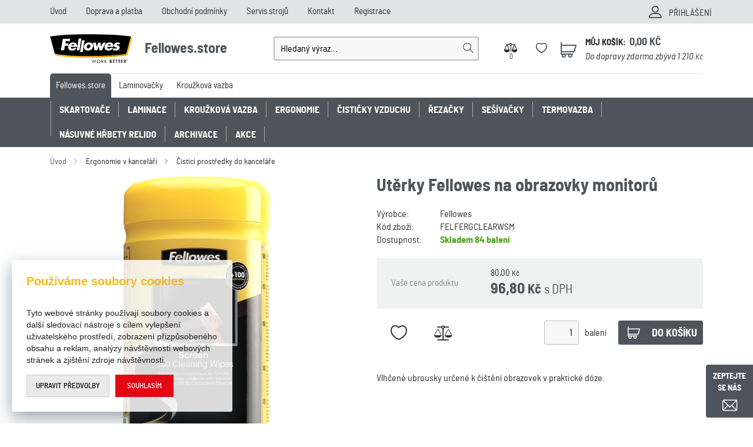

--- FILE ---
content_type: text/html; charset=utf-8
request_url: https://www.fellowes.store/uterky-na-obrazovky-monitoru-fellowes/
body_size: 12369
content:

<!DOCTYPE html>
<html xmlns="http://www.w3.org/1999/xhtml" prefix="og: http://ogp.me/ns#  fb: http://www.facebook.com/2008/fbml" lang="cs">
<head><link rel="image_src" href="https://www.fellowes.store/uterky-fellowes-na-obrazovky-monitoru-img-felfergclearwsm_8-fd-2.jpg" />
<meta property="og:image" content="https://www.fellowes.store/uterky-fellowes-na-obrazovky-monitoru-img-felfergclearwsm_8-fd-2.jpg" />
<link rel="previewimage" href="https://www.fellowes.store/uterky-fellowes-na-obrazovky-monitoru-img-felfergclearwsm_8-fd-2.jpg" />
<meta property="product:price:amount" content="96.80" />
<meta property="product:price:currency" content="CZK" />
<!-- GA push cookies info -->
<script type='text/javascript'>function gtag(){dataLayer.push(arguments);}
try {  var dataLayer = dataLayer || [];  gtag('consent',  'default',  {     'marketing_storage': 'denied'    , 
'functionality_storage': 'granted'    , 
'preference_storage': 'denied'    , 
'analytics_storage': 'denied'    , 
'ad_user_data': 'denied'    , 
'ad_personalization': 'denied'    , 
'personalization_storage': 'denied'    , 
'ad_storage': 'denied' }   );  }  catch (err) { console.log('dataLayer consent.update err'); }  
</script>

<meta http-equiv="Content-Type" content="text/html; charset=utf-8" />
<meta name="title" content="Utěrky Fellowes na obrazovky monitorů | Fellowes.store" />
<meta name="description" content="Vlhčené ubrousky určené k čištění obrazovek, skleněných ploch skenerů, počítačů PDA, filtry monitorů, monitory CRC, TFT/LCD, notebooků i smartphonu." />
<meta name="keywords" content="fellowes, feloves, skartovačka, laminovačka, kroužkový vazač, ergonomie," />
<meta name="googlebot" content="snippet,archive"/>
<meta name="revisit-after" content="2 days" />
<meta name="format-detection" content="telephone=no" />
<meta name="google-site-verification" content="JVurRzVuv3jx27vIvSUueHc1MLEg93xvKZl0-hFHlrY" />
<link rel="apple-touch-icon" sizes="180x180" href="/Assets/WebDesign/favicons/fellowes/apple-touch-icon.png">
<link rel="icon" type="image/png" sizes="32x32" href="/Assets/WebDesign/favicons/fellowes/favicon-32x32.png">
<link rel="icon" type="image/png" sizes="16x16" href="/Assets/WebDesign/favicons/fellowes/favicon-16x16.png">
<link rel="manifest" href="/Assets/WebDesign/favicons/fellowes/manifest.json">
<link rel="mask-icon" href="/Assets/WebDesign/favicons/fellowes/safari-pinned-tab.svg" color="#5bbad5">
<meta name="msapplication-TileColor" content="#ffffff">
<meta name="msapplication-config" content="/Assets/WebDesign/favicons/fellowes/browserconfig.xml">
<meta name="theme-color" content="#ffffff">

<meta name="cache-control" content="no-cache" />

<meta name="viewport" content="width=device-width, initial-scale=1.0" />

<meta name="author" content="Programia s.r.o., e-mail: info@programia.cz" />

<meta property="og:title" content="Utěrky Fellowes na obrazovky monitorů" />
<meta property="og:type" content="product" />
<meta property="og:site_name" content="Fellowes.store" />
<meta property="og:url" content="https://www.fellowes.store/uterky-na-obrazovky-monitoru-fellowes/" />
<meta property="og:description" content="Vlhčené ubrousky určené k čištění obrazovek, skleněných ploch skenerů, počítačů PDA, filtry monitorů, monitory CRC, TFT/LCD, notebooků i smartphonu."/>


<link rel="shortcut icon" href="/favicon_wwwfellowesstore.ico" />
<script>
    var lang = '';
    var currency = "CZK";
    var cultureInfo = "cs-CZ";
    var gCat = 0, gPCat = 0, gAllArticles = 0, gTags = '', gItem = 0, gProducer = 0;
    
    var waitMessage = 'Čekejte prosím...'; 
    
</script>

<!-- CSS placeholder -->
<link href="/Css/base.min.css?v=21310" type="text/css"  rel="stylesheet"/>
<link href="/Js/fancyapps/carousel/carousel.min.css?v=21310" type="text/css"  rel="stylesheet"/>
<link href="/Js/fancyapps/carousel/carousel.autoplay.min.css?v=21310" type="text/css"  rel="stylesheet"/>
<link href="/Js/fancyapps/fancybox/fancybox.min.css?v=21310" type="text/css"  rel="stylesheet"/>
<link href="/Css/responsive-nav.min.css?v=21310" type="text/css"  rel="stylesheet"/>
<link href="/Css/fancybox/jquery.fancybox.v3.5.7.min.css?v=10" type="text/css"  rel="stylesheet"/>
<link href="/Js/libman-select2/css/select2.min.css?v=10" type="text/css"  rel="stylesheet"/>
<link href="/Js/jQuery/OwlCarousel2-2.3.4/assets/owl.carousel.min.css?v=21310" type="text/css" xx rel="stylesheet"/>
<link href="/Js/jQuery/OwlCarousel2-2.3.4/assets/owl.theme.default.min.css?v=21310" type="text/css" xxx rel="stylesheet"/>
<link href="/Assets/WebDesign/css/screen.min.css?v=21310" type="text/css"  rel="stylesheet"/>
<link href="/Assets/WebDesign/css/screen-prod-list.min.css?v=21310" type="text/css"  rel="stylesheet"/>
<link href="/Js/jquery-file-upload/css/jquery.fileupload.min.css?v=21310" type="text/css"  rel="stylesheet"/>
<link href="/Js/libman-jqrangeslider/css/classic.min.css?v=10" type="text/css"  rel="stylesheet"/>
<link href="/css/calendar/datepicker.min.css?v=21310" type="text/css"  rel="stylesheet"/>
<link href="/Js/libman-jqueryui/themes/smoothness/jquery-ui.min.css?v=21310" type="text/css" xx rel="stylesheet"/>
<link href="/Assets/WebDesign/css/screen-detail.min.css?v=21310" type="text/css"  rel="stylesheet"/>

<!-- JS placeholder -->
<script src="/Js/libman-jquery/jquery.min.js?v=10"   ></script>
<script src="/Js/fancyapps/carousel/carousel.umd.min.js?v=10"   ></script>
<script src="/Js/fancyapps/fancybox/fancybox.umd.min.js?v=10"   ></script>
<script src="/Js/Classes.min.js?v=21310"   ></script>
<script src="/Js/Global.min.js?v=21310"   ></script>
<script src="/Js/jquery.fs.stepper.min.js?v=21310"   ></script>
<script src="/Js/Default.min.js?v=21310" async  ></script>
<script src="/Js/Whisperer.min.js?v=21310"   ></script>
<script src="/Js/libman-select2/js/select2.full.min.js?v=10"   ></script>
<script src="/Js/EnhancedEcommerce.min.js?v=21310"   ></script>
<script src="/Assets/WebDesign/site_all.min.js?v=21310"   ></script>
<script src="/Js/jQuery/JqueryLazy.js?v=21310"   ></script>
<script src="/Js/Counter/jbclock.js?v=21310"   ></script>
<script src="/Js/fancyapps/carousel/carousel.autoplay.umd.min.js?v=113"   ></script>
<script src="/Js/detail.min.js?v=21310"   ></script>
<script src="/Js/DetParam.min.js?v=21310"   ></script>
<script>var $h1 = 'empty'; var $title = 'empty'; var hsh = '739AC677D425BED88BCF07F25D34FB5E'; var $h1Orig = 'Utěrky Fellowes na obrazovky monitorů'; var $titleOrig = 'Utěrky Fellowes na obrazovky monitorů'; var $metaDescOrig = 'Vlhčené ubrousky určené k čištění obrazovek, skleněných ploch skenerů, počítačů PDA, filtry monitorů, monitory CRC, TFT/LCD, notebooků i smartphonu.'; var $urlOrig = '/uterky-na-obrazovky-monitoru-fellowes/'; </script>




<meta name="robots" content="index, follow" />
<link rel="canonical" href="https://www.fellowes.store/uterky-na-obrazovky-monitoru-fellowes/" />
<!-- Google tag (gtag.js) -->
<script async src="https://www.googletagmanager.com/gtag/js?id=G-3JRJSRP1EG"></script>
<script>
    window.dataLayer = window.dataLayer || [];
    function gtag(){dataLayer.push(arguments);}
    gtag('js', new Date());

    gtag('config', 'G-3JRJSRP1EG');
</script><script type="text/javascript" src="https://c.seznam.cz/js/rc.js"></script>
<script>
    var retargetingConf = {
        rtgId: 142832
    };
    if (window.rc && window.rc.retargetingHit) {
        window.rc.retargetingHit(retargetingConf);
    }
</script><meta name="facebook-domain-verification" content="jib08irsd67eezqi2z8wwzadfccazc" /><!-- Facebook Pixel Code -->
<script>
  !function(f,b,e,v,n,t,s)
  {if(f.fbq)return;n=f.fbq=function(){n.callMethod?
  n.callMethod.apply(n,arguments):n.queue.push(arguments)};
  if(!f._fbq)f._fbq=n;n.push=n;n.loaded=!0;n.version='2.0';
  n.queue=[];t=b.createElement(e);t.async=!0;
  t.src=v;s=b.getElementsByTagName(e)[0];
  s.parentNode.insertBefore(t,s)}(window, document,'script',
  'https://connect.facebook.net/en_US/fbevents.js');
  fbq('init', '119763540043607');
  fbq('track', 'PageView');
</script>
<noscript><img height="1" width="1" style="display:none"
  src="https://www.facebook.com/tr?id=119763540043607&ev=PageView&noscript=1"
/></noscript>
<!-- End Facebook Pixel Code --><title>
	Utěrky Fellowes na obrazovky monitorů | Fellowes.store
</title></head>
<body onunload=""  class=' content-3 body-item notlogged client-0 b2c notvatpayer first-visit root-1402 theme-0   body-item-is-instock-count body-item-segment-type-bigdetail'   itemscope itemtype="https://schema.org/Product" >
    <div class="unibody Head-TopLine"><div class="content"><div class="row">
<!-- Module: ucTextMenu -->

<div class=" nav-collapse">
    <ul id="textMenu">
<li class="mn" data-level="1"><a href="/" class=''>Úvod</a>
</li>
<li class="mn" data-level="1"><a href="/doprava-a-platba/" class=''>Doprava a platba</a>
</li>
<li class="mn" data-level="1"><a href="/obchodni-podminky/" class=''>Obchodní podmínky</a>
</li>
<li class="mn" data-level="1"><a href="/servis-stroju/" class=''>Servis strojů</a>
</li>
<li class="mn" data-level="1"><a href="/kontakt/" class=''>Kontakt</a>
</li>
<li class="mn" data-level="1"><a href="/registrace/" class=''>Registrace</a>
</li>
</ul>

</div>
<!-- Module: ucLoginBoxLite -->

    <div id="LoginLite" class="">
        <span><a href="#frmLoginForm" id="linkLoginForm" rel="nofollow">PŘIHLÁŠENÍ</a></span>

    </div>
    <div style="display: none" id="frmLoginFormWrap">
        <div id="frmLoginForm">
            
            <div class="title">Přihlašte se</div>
            <form action="#" method="post" id="hsLogForm" onsubmit="return checkLoginForm();">
                <table>
                    <tr id="logFailMess">
                        <td colspan="2"></td>
                    </tr>
                    <tr>
                        <td>
                            Uživatelské jméno (e-mail)
                        </td>
                        <td>
                            <input type="text" value="" name="logEmail" tabindex="1" placeholder='Váš e-mail' />
                        </td>
                    </tr>
                    <tr>
                        <td>
                            Heslo:
                        </td>
                        <td>
                            <input type="password" value="" name="logPass" tabindex="2" placeholder='Zadejte platné heslo' />
                        </td>
                    </tr>
                    
                    <tr>
                        <td colspan="2">
                          <input type="submit" tabindex="3" value="Přihlásit" name="logAdd" />
                          <p class="frmLoginForm__links">
                            <a href="/zapomenute-heslo/">Zapomněli jste heslo?</a>
							<a href="/registrace/" rel="nofollow">Nová registrace</a>
                          </p>
                            
                        </td>
                    </tr>
                </table>
            </form>
            
                <form method="post" id="frmExternalLogin">
                    
                        <button type="submit" class="btn btn-default btn-facebook" name="provider" value="Facebook" title="Facebook">
                          <span class="icon--svg">
<svg xmlns="http://www.w3.org/2000/svg" width="9.319" height="20"><path fill="#3b5998" d="M6.199 20H2.065V10H-.001V6.553h2.066v-2.07C2.064 1.672 3.23 0 6.542 0h2.757v3.447H7.576c-1.289 0-1.374.482-1.374 1.381l-.003 1.725h3.119L8.953 10H6.199v10z"/></svg>
                          </span>
                          Přihlásit přes Facebook
                  		</button>
                    
                        <button type="submit" class="btn btn-default btn-google" name="provider" value="Google" title="Google">
                          <span class="icon--svg">
<svg xmlns="http://www.w3.org/2000/svg" width="20" height="20"><g fill-rule="evenodd"><path fill="#4285f4" d="M19.6 10.227a11.49 11.49 0 0 0-.182-2.045H10v3.868h5.382a4.6 4.6 0 0 1-2 3.018v2.509h3.232a9.753 9.753 0 0 0 2.986-7.35z"/><path fill="#34a853" d="M10 20a9.547 9.547 0 0 0 6.618-2.423l-3.232-2.509a6.033 6.033 0 0 1-8.98-3.168H1.063v2.59A10 10 0 0 0 10 20z" data-name="Shape"/><path fill="#fbbc05" d="M4.4 11.9a5.912 5.912 0 0 1 0-3.8V5.509H1.064a10.013 10.013 0 0 0 0 8.982L4.4 11.9z" data-name="Shape"/><path fill="#ea4335" d="M10 3.977a5.4 5.4 0 0 1 3.823 1.5L16.691 2.6A9.61 9.61 0 0 0 10 0a10 10 0 0 0-8.937 5.509L4.406 8.1a5.96 5.96 0 0 1 5.6-4.123z" data-name="Shape"/><path fill="none" d="M0 0h20v20H0z" data-name="Shape"/></g></svg>
                          </span>
                          Přihlásit přes Google
                  		</button>
                    
                        <button type="submit" class="btn btn-default btn-seznamcz" name="provider" value="SeznamCZ" title="Seznam.cz">
                          <span class="icon--svg">
<svg xmlns="http://www.w3.org/2000/svg" width="20" height="20"><path d="M13.7575.02125c-.13875063.0475-.51875.495-3.555 1.07875-.55875038.09-1.1125.19625-1.665.31625-.36625037.0775-.73125.15-1.09125.2425-.3325.08375-.675.15875-1.0000005.26375-.31499987.1-.625.20375-.93500025.3225-.6038585.23557012-1.16536075.56782787-1.66249987.98375-.30592226.25178188-.58152463.53829163-.82125.85375a6.04866778 6.04866778 0 0 0-.44125.71750025c-.125.23749975-.21249988.51999975-.215.79249975-.00375.8025.50124987 1.475 1.08499987 1.975.19124988.1625.395.3125.60124987.45624962C4.67981462 8.450408 5.3347525 8.827405 6.016249 9.1512495c.69999975.33500012 1.40375025.65625012 2.11624975.9625005.675.28875 1.36250025.53375 2.05875.76624938l.60125.19999937c.63125.21000125 1.275.40500125 1.9.63375.38875.14125.80375.27500125 1.19250125.45125.405.18375125.825.3675 1.18124938.63125062.23749937.17500063.44499937.39250063.59749937.64625063.15.24999937.2425.53625.25.82875.00875.28-.0725.55375-.2225.79125-.39125.615-1.07125125 1.035-1.7275 1.31375-.98000125.41749875-1.98375.7775-3.00625 1.08-.5825.17125-1.16375.3425-1.75000037.49625-.59000013.15375125-1.19000013.31625125-1.78499963.46625125-.59198625.14797625-1.18603375.28627875-1.78250037.41499875-.54266163.116865-1.08912175.23279375-1.6325.34625125-.425.09375-.85125.18625-1.28.2775-.4875.10875-.97375.2125-1.46.31999937-.14124988.03124938-.28249995.06999938-.425.10125063-.125.03-.59749997.14-.24624998.11875.48625003-.0275 1.78624998-.14125 4.56250035-.515 1.00749962-.16749875 2.01749962-.3125 3.025-.4775 1.25635375-.20364125 2.50514625-.45215375 3.74375-.74499875.58937125-.1352075 1.17314875-.29366 1.74999937-.475.97375063-.30500125 2.53625063-.84125125 2.90500063-1.0025 1.4125-.62250125 2.29375-1.09125125 2.75249937-2.2075.16172938-.4008325.22392063-.83488375.18125063-1.265-.04809625-.3951475-.1774775-.77605625-.38-1.11875-.20281625-.31796875-.44987875-.60543875-.73375-.85374875a7.98757986 7.98757986 0 0 0-1.71125-1.17750125c-.17505875-.0919525-.35264-.17907662-.5325-.26125-.53427125-.24986562-1.08223875-.46938825-1.64125-.6575-.8475-.29125-1.7075-.5525-2.56-.8325-.482255-.15608413-.9576575-.33248288-1.425-.52874963-.19746-.08277162-.39255875-.17115-.58500025-.26499987-.22581525-.1106055-.44683937-.23070925-.66250038-.36000013-.26750024-.16250037-.70500012-.44250037-.5825-.82125037.08499976-.27125.3775-.37625.61749988-.47375.22125013-.09.4562495-.15375.6862495-.21375.70375-.18125 1.42375-.305 2.13375-.4575.20875-.04375.4175-.09.62625-.13875.55500125-.13000037 1.125-.22875037 1.65375-.44000025.45500125-.17874975 1.0375-.46624975 1.20625063-.96625.24374937-.73000013-.03250063-1.51875-.42999938-2.135-.14375-.22-.29125-.4375-.44375-.65374994-.20875-.29375002-.43875-.57-.66499938-.85000001-.10125062-.12625-.22500062-.11625-.32999937-.08375V.02125z" fill="#C00"/></svg>
                          </span>	
                          Přihlásit přes Seznam.cz
                   	    </button>
                    
                </form>
            
                <ul class="addLinks">
                     <li class='li-r'><a href="/registrace/" rel="nofollow">Registrujte se</a></li>  <li class='li-lp'><a href="/zapomenute-heslo/" rel="nofollow">Zapomněli jste heslo?</a></li> 
                </ul>
            
        </div>
    </div>
</div></div></div><div class="unibody Head"><div class="content"><div class="row">
<!-- Module: ucHeadWeb -->
<a alt="Fellowes.store" class="logo" href="/"><img src="/assets/webdesign/imggalery/fellowes.logo.svg" alt="Fellowes.store [logo]">

<span style="font-size: 24px;">Fellowes.store</span>
</a>
<a class="mobile-menu">
<span></span>
<span></span>
<span></span>
</a>
<!-- Module: ucSearchBox -->
<div id="SearchBox"   >
    <h2 class="title">Vyhledávání</h2>
    <form action="/" method="get" id="SearchForm" >
        
        <input type="text" class="searchInput" placeholder="Hledaný výraz..." onfocus="SrchInp(this,1,'Hledaný výraz...')" onblur="SrchInp(this,0,'Hledaný výraz...')" name="search" value="Hledaný výraz..." id="searchId" onkeyup="goWhisperer(event);" aria-labelledby="searchButt" autocomplete="off" /><div id="Whisperer"></div>
		<button type="submit" id="searchButt" title="Minimální délka hledaného řetězce je 3 znaky.">Hledat</button>
        
    </form>
</div>



















<input type="hidden" id="suggestsearchType" value="1" /><script>var suggestSearchWordLength=3;</script>



<!-- Module: ucCommodityFavoritesBar -->



<section class="favoriteBox commodity-favorites-bar " id="CommodityFavoritesBar">
	
    <h2 class="title favoriteBox-link"><a href="#" class="favorites-toggle" rel="nofollow">Oblíbené</a></h2>
    <a href="#" class="favorites-toggle link" rel="nofollow">
        <strong class="count"><span>0</span></strong>
    </a>

    <div class="favorites-content">
		
        <div class="favorites-title">
            <h2 class="title">OBLÍBENÉ PRODUKTY</h2>
            <span class="count">0</span>
            
        </div>

        
      
        <p class="favorites-link"><a href="/favorites/">Správa oblíbených produktů</a></p>

        
        
        
	</div>

</section>

<div class="commodity-comparison-bar">
	
    <a class="comparison-toggle link" href="javascript: ShowCommodityComparison(false);">
        Porovnat
        <span class="comparison-count"></span>
    </a>

    <script>
        var _settingsMaximumCommodity = 12;
    </script>

</div>

<!-- Module: ucBasketBoxLite-->
<div id="basketBoxLite" data-item="0" data-contractor="0">
	

    

    <a href="/basket-1/" rel="nofollow" >MŮJ KOŠÍK:</a>
    
    <strong class="boxWithVat">
        0,00 <small>Kč</small>
    </strong>
    
    
    
    <div class="BasketDeliveryFreeLimit">
		
        <div class="messDeliveryFreeLimit">Do dopravy zdarma zbývá 1 210 <small>Kč</small> </div>

    
	</div>
    
    
    

</div>


<script>var basketItems = {}; $('#basketBoxLite').removeClass('hasItems');</script>

</div></div></div><div class="unibody Head-BotLine"><div class="content"><div class="row">
<!-- Module: ucHtmlFreeBlock_3 -->

<div id="freeBlock3">
	
    <div class="site-select">

<ul>
<li><a href="/">Fellowes.store</a></li>
<li><a href="https://www.laminovacky.cz">Laminovačky</a></li>
<li><a href="https://www.krouzkovavazba.cz">Kroužková vazba</a></li>
</ul>
</div>

</div>
<!-- Module: ucCategoryTreeHorizontal|107 -->
<div class="CategoryTreeHorizontal category-c "><a class="menu-link" href="#menu">Menu</a><div id="menu" class="catmenu-wrap"> <ul class='categoryTree' data-level='1'> <li class=' pl has-submenu  level-1 first tree-close ' data-id='1393' data-lvl='1' > <a href='/skartovace-1/' >   Skartovače</a>  <ul class='sub-menu' >  <li class='mn level-2 level2 ' data-id='1541' data-lvl='2' > <a href='/skartovace-osobni/' >   Skartovače osobní</a>  </li> <li class='mn level-2 level2 ' data-id='1409' data-lvl='2' > <a href='/skartovace-osobni-kancelarske/' >   Skartovače osobní kancelářské</a>  </li> <li class='mn level-2 level2 ' data-id='1538' data-lvl='2' > <a href='/skartovace-tymove/' >   Skartovače týmové</a>  </li> <li class='mn level-2 level2 ' data-id='1441' data-lvl='2' > <a href='/skartovace-automaticke/' >   Skartovače automatické</a>  </li> <li class='mn level-2 level2 ' data-id='1450' data-lvl='2' > <a href='/skartovace-mikrorez/' >   Skartovače mikrořez</a>  </li> <li class='mn level-2 level2 ' data-id='1476' data-lvl='2' > <a href='/olej-pro-skartovace/' >   Olej pro skartovače</a>  </li> <li class='mn level-2 level2 ' data-id='1449' data-lvl='2' > <a href='/odpadni-pytle-pro-skartovace/' >   Odpadní pytle pro skartovače</a>  </li> </ul> </li> <li class=' pl has-submenu  level-1 tree-close ' data-id='1366' data-lvl='1' > <a href='/laminace/' >   Laminace</a>  <ul class='sub-menu' >  <li class='mn level-2 level2 ' data-id='1424' data-lvl='2' > <a href='/laminatory-1/' >   Laminátory</a>  </li> <li class='mn level-2 level2 ' data-id='1544' data-lvl='2' > <a href='/laminovaci-folie/' >   Laminovací fólie</a>  </li> <li class='mn level-2 level2 ' data-id='1406' data-lvl='2' > <a href='/cistici-listy-pro-laminatory-1/' >   Čistící listy pro laminátory</a>  </li> </ul> </li> <li class=' pl has-submenu  level-1 tree-close ' data-id='1381' data-lvl='1' > <a href='/vazba/' >   Kroužková vazba</a>  <ul class='sub-menu' >  <li class='mn level-2 level2 ' data-id='1422' data-lvl='2' > <a href='/vazace-do-plastovych-hrbetu-2/' >   Vazače do plastových hřbetů</a>  </li> <li class='mn level-2 level2 ' data-id='1452' data-lvl='2' > <a href='/vazace-do-kovovych-hrbetu-2/' >   Vazače do kovových hřbetů</a>  </li> </ul> </li> <li class=' pl has-submenu  level-1 tree-close ' data-id='1402' data-lvl='1' > <a href='/ergonomie-v-kanclari/' >   Ergonomie</a>  <ul class='sub-menu' >  <li class='mn level-2 level2 ' data-id='1485' data-lvl='2' > <a href='/podlozky-pod-nohy/' >   Podložky pod nohy</a>  </li> <li class='mn level-2 level2 ' data-id='1455' data-lvl='2' > <a href='/ergonomicke-podlozky-pod-mys/' >   Podložky pod myš</a>  </li> <li class='mn level-2 level2 ' data-id='1493' data-lvl='2' > <a href='/podlozky-pod-klavesnici/' >   Podložky pod klávesnici</a>  </li> <li class='mn level-2 level2 ' data-id='1408' data-lvl='2' > <a href='/ergonomicke-operky-na-zidle-1/' >   Opěrky na židle</a>  </li> <li class=' pl has-submenu  level-2 level2  tree-close ' data-id='1414' data-lvl='2' > <a href='/stojany-na-monitor-a-notebook/' >   Stojany na monitor a notebook</a>  <ul class='sub-menu' >  <li class='mn level-3 level2 ' data-id='1873' data-lvl='3' > <a href='/prislusenstvi-20/' >   Příslušenství</a>  </li> </ul> </li> <li class='mn level-2 level2 ' data-id='1546' data-lvl='2' > <a href='/filtry-na-ochranu-soukromi/' >   Privátní filtry na monitor a notebook</a>  </li> <li class='mn level-2 level2 ' data-id='1428' data-lvl='2' > <a href='/drzaky-na-monitory/' >   Držáky na monitory</a>  </li> <li class='mn level-2 level2 ' data-id='1800' data-lvl='2' > <a href='/cistici-prostredky-do-kancelare/' >   Čistící prostředky do kanceláře</a>  </li> <li class='mn level-2 level2 ' data-id='1418' data-lvl='2' > <a href='/stojany-pod-pocitac-a-tiskarnu-1/' >   Stojany pod počítač a tiskárnu</a>  </li> <li class='mn level-2 level2 ' data-id='1524' data-lvl='2' > <a href='/drzaky-na-klavesnici/' >   Držáky na klávesnici</a>  </li> <li class='mn level-2 level2 ' data-id='1496' data-lvl='2' > <a href='/drzaky-na-dokumenty-1/' >   Držáky na dokumenty</a>  </li> <li class='mn level-2 level2 ' data-id='1438' data-lvl='2' > <a href='/pracovni-stanice-sit-stand/' >   Pracovní stanice Sit-Stand</a>  </li> </ul> </li> <li class=' pl has-submenu  level-1 tree-close ' data-id='1364' data-lvl='1' > <a href='/cisticky-vzduchu-1/' >   Čističky vzduchu</a>  <ul class='sub-menu' >  <li class='mn level-2 level2 ' data-id='1521' data-lvl='2' > <a href='/filtry-pro-cisticky/' >   Filtry pro čističky vzduchu</a>  </li> </ul> </li> <li class=' pl has-submenu  level-1 tree-close ' data-id='1401' data-lvl='1' > <a href='/rezacky-3/' >   Řezačky</a>  <ul class='sub-menu' >  <li class='mn level-2 level2 ' data-id='1769' data-lvl='2' > <a href='/rezacky-koleckove-1/' >   Řezačky kolečkové</a>  </li> <li class='mn level-2 level2 ' data-id='1773' data-lvl='2' > <a href='/rezacky-pakove-1/' >   Řezačky pákové</a>  </li> <li class='mn level-2 level2 ' data-id='1536' data-lvl='2' > <a href='/prislusenstvi-5/' >   Příslušenství</a>  </li> </ul> </li> <li class='mn level-1' data-id='1832' data-lvl='1' > <a href='/sesivacky-na-papir/' >   Sešívačky</a>  </li> <li class=' pl has-submenu  level-1 tree-close ' data-id='1732' data-lvl='1' > <a href='/termovazba-1/' >   Termovazba</a>  <ul class='sub-menu' >  <li class='mn level-2 level2 ' data-id='1768' data-lvl='2' > <a href='/termovazace-2/' >   Termovazače</a>  </li> <li class='mn level-2 level2 ' data-id='1772' data-lvl='2' > <a href='/termodesky-2/' >   Termodesky</a>  </li> </ul> </li> <li class='mn level-1' data-id='1863' data-lvl='1' > <a href='/nasuvne-hrbety-relido-2/' >   Násuvné hřbety Relido</a>  </li> <li class=' pl has-submenu  level-1 tree-close ' data-id='1373' data-lvl='1' > <a href='/archivace/' >   Archivace</a>  <ul class='sub-menu' >  <li class='mn level-2 level2 ' data-id='1875' data-lvl='2' > <a href='/archivacni-spony-fellowes/' >   Archivační spony</a>  </li> <li class='mn level-2 level2 ' data-id='1876' data-lvl='2' > <a href='/archivacni-boxy-fellowes/' >   Archivační boxy</a>  </li> </ul> </li> <li class='mn level-1 last' data-id='1837' data-lvl='1' > <a href='/akce-4/' >   Akce</a>  </li> </ul> </div> </div> </div></div></div><div class="unibody Content"><div class="content"><div class="row">
<!-- Module: ucCategoryParent|9 -->









        <div id="CategoryPar"  >
            <span><a href="/" >Úvod</a></span>
    
         <span data-id="1402" data-level="1"><a href="/ergonomie-v-kanclari/">Ergonomie v kanceláři</a></span>
    
         <span data-id="1800" data-level="2"><a href="/cistici-prostredky-do-kancelare/">Čistící prostředky do kanceláře</a></span>
    
        
        </div>
        <div class="spacer"></div>
    






















<!-- Module: ucHeadLine -->
<div id="head-line"  class=""><h1 itemprop="name" >Utěrky Fellowes na obrazovky monitorů</h1></div>
</div></div></div><div class="unibody Detail-klasik"><div class="content"><div class="row"><div class="column-1">
<!-- Module: ucDetailImage -->
<div class="highslide-gallery " id="DetailImgBase">
	
    
            <div class="icon"> 
            
            
            </div>
            <a data-fancybox="gallery" href="/uterky-fellowes-na-obrazovky-monitoru-img-felfergclearwsm_8-fd-3.jpg" title="Utěrky Fellowes na obrazovky monitorů" rel="imggalery" class="fancyImg fancybox.image" id="thumb1" data-caption="FELFERGCLEARWSM - Utěrky Fellowes na obrazovky monitorů">
                
                <img itemprop="image" 
                    src="https://www.fellowes.store/uterky-fellowes-na-obrazovky-monitoru-img-felfergclearwsm_8-fd-2.jpg" 
                    alt="Utěrky Fellowes na obrazovky monitorů" 
                    title="Utěrky Fellowes na obrazovky monitorů"  />
                
            </a>

            
        

</div>





<!-- Module: ucDetailImgGalery -->


        <div id="DetailImgGalery"  class="highslide-gallery"  >
            <div id="DetailImgGalerySub">
    
        <a 
           data-fancybox="gallery" 
            href='/uterky-fellowes-na-obrazovky-monitoru-img-felfergclearwsm_1-fd-11.jpg' 
           title='Utěrky Fellowes na obrazovky monitorů' 
           class="fancyImg fancybox.image" 
           data-caption="FELFERGCLEARWSM - Utěrky Fellowes na obrazovky monitorů">
            <img 
                 src="/uterky-fellowes-na-obrazovky-monitoru-img-felfergclearwsm_1-fd-10.jpg" 
                 alt='Utěrky Fellowes na obrazovky monitorů' 
                 title='Utěrky Fellowes na obrazovky monitorů' />
        </a>
    
        <a 
           data-fancybox="gallery" 
            href='/uterky-fellowes-na-obrazovky-monitoru-img-felfergclearwsm_2-fd-11.jpg' 
           title='Utěrky Fellowes na obrazovky monitorů' 
           class="fancyImg fancybox.image" 
           data-caption="FELFERGCLEARWSM - Utěrky Fellowes na obrazovky monitorů">
            <img 
                 src="/uterky-fellowes-na-obrazovky-monitoru-img-felfergclearwsm_2-fd-10.jpg" 
                 alt='Utěrky Fellowes na obrazovky monitorů' 
                 title='Utěrky Fellowes na obrazovky monitorů' />
        </a>
    
        <a 
           data-fancybox="gallery" 
            href='/uterky-fellowes-na-obrazovky-monitoru-img-felfergclearwsm_3-fd-11.jpg' 
           title='Utěrky Fellowes na obrazovky monitorů' 
           class="fancyImg fancybox.image" 
           data-caption="FELFERGCLEARWSM - Utěrky Fellowes na obrazovky monitorů">
            <img 
                 src="/uterky-fellowes-na-obrazovky-monitoru-img-felfergclearwsm_3-fd-10.jpg" 
                 alt='Utěrky Fellowes na obrazovky monitorů' 
                 title='Utěrky Fellowes na obrazovky monitorů' />
        </a>
    
        <a 
           data-fancybox="gallery" 
            href='/uterky-fellowes-na-obrazovky-monitoru-img-felfergclearwsm_4-fd-11.jpg' 
           title='Utěrky Fellowes na obrazovky monitorů' 
           class="fancyImg fancybox.image" 
           data-caption="FELFERGCLEARWSM - Utěrky Fellowes na obrazovky monitorů">
            <img 
                 src="/uterky-fellowes-na-obrazovky-monitoru-img-felfergclearwsm_4-fd-10.jpg" 
                 alt='Utěrky Fellowes na obrazovky monitorů' 
                 title='Utěrky Fellowes na obrazovky monitorů' />
        </a>
    
        <a 
           data-fancybox="gallery" 
            href='/uterky-fellowes-na-obrazovky-monitoru-img-felfergclearwsm_5-fd-11.jpg' 
           title='Utěrky Fellowes na obrazovky monitorů' 
           class="fancyImg fancybox.image" 
           data-caption="FELFERGCLEARWSM - Utěrky Fellowes na obrazovky monitorů">
            <img 
                 src="/uterky-fellowes-na-obrazovky-monitoru-img-felfergclearwsm_5-fd-10.jpg" 
                 alt='Utěrky Fellowes na obrazovky monitorů' 
                 title='Utěrky Fellowes na obrazovky monitorů' />
        </a>
    
        <a 
           data-fancybox="gallery" 
            href='/uterky-fellowes-na-obrazovky-monitoru-img-felfergclearwsm_6-fd-11.jpg' 
           title='Utěrky Fellowes na obrazovky monitorů' 
           class="fancyImg fancybox.image" 
           data-caption="FELFERGCLEARWSM - Utěrky Fellowes na obrazovky monitorů">
            <img 
                 src="/uterky-fellowes-na-obrazovky-monitoru-img-felfergclearwsm_6-fd-10.jpg" 
                 alt='Utěrky Fellowes na obrazovky monitorů' 
                 title='Utěrky Fellowes na obrazovky monitorů' />
        </a>
    
        <a 
           data-fancybox="gallery" 
            href='/uterky-fellowes-na-obrazovky-monitoru-img-felfergclearwsm_7-fd-11.jpg' 
           title='Utěrky Fellowes na obrazovky monitorů' 
           class="fancyImg fancybox.image" 
           data-caption="FELFERGCLEARWSM - Utěrky Fellowes na obrazovky monitorů">
            <img 
                 src="/uterky-fellowes-na-obrazovky-monitoru-img-felfergclearwsm_7-fd-10.jpg" 
                 alt='Utěrky Fellowes na obrazovky monitorů' 
                 title='Utěrky Fellowes na obrazovky monitorů' />
        </a>
    
        <a 
           data-fancybox="gallery" 
            data-fancybox href='https://youtu.be/n-GJgFH1EVw' 
           title='Utěrky Fellowes na obrazovky monitorů' 
           class="video" 
           data-caption="FELFERGCLEARWSM - Utěrky Fellowes na obrazovky monitorů">
            <img 
                 src="/ImgGalery/Img1/youtube.jpg" 
                 alt='Utěrky Fellowes na obrazovky monitorů' 
                 title='Utěrky Fellowes na obrazovky monitorů' />
        </a>
    
         </div>
        </div>
    




</div>
<div class="column-2">
<!-- Module: ucDetailData -->



<form action="" method="post" id="DetailForm" class="" >
   
    <input type="hidden" name="attribute" value="" />
    <input type="hidden" name="code" value="FELFERGCLEARWSM" />
    <input type="hidden" name="iditem" value="59981" />
    

    
    <div class="detailBlock is-instock-count segment-type-bigdetail clearfix" data-id="59981" 
        data-code="FELFERGCLEARWSM" 
        data-contractor="0" 
        data-stock="84"
        data-unitname="balení">
        
        <div class="producer"  >
 <strong>Výrobce:</strong>
 <span><a href="/fellowes-1/" class="producer-link" >Fellowes</a></span>
</div>


<div class="product-code"  >
 <strong>Kód zboží:</strong>
 <span>FELFERGCLEARWSM</span>
</div>

<div class="availBlock" >
<span class='detail_data_avail_title'>Dostupnost:</span>
<div class="avail-stores main">
<div class="avail-ok" ><a class="fancybox" data-fancybox="dialog" data-src="#DaterDeliveryText" href="#" id="DaterDelivery" ><span class="avail_ok"><span>Skladem</span> 84 balení</span></a></div>
<div id="DaterDeliveryText" style="display:none;"><h3>Kdy bude zboží u vás?</h3>
<p>Zboží je skladem v našem distribučním skladu a je připravené k expedici.</p>
<div>Doručení přepravcem: <strong>20.1. 2026</strong> u Vás.</div></div>

</div>

<!-- Module: ucDetailLegend -->

</div>
<div class="priceMoc" >
</div>
<div class="priceBlock" >
<div class='detail_price_title'>Vaše cena produktu</div>
<div class="price-no-vat"  >
 <strong>Cena bez DPH</strong>
 <span>80,00 <small>Kč</small></span>
</div>

<div class="price-with-vat"  data-price='96.80'>
 <strong> s DPH</strong>
 <span>96,80 <small>Kč</small></span>
</div>

</div>

<!-- Module: ucDetailQuantityDiscount (217) -->





<div class="buyBlock" >
<div class="buy" >

<strong>DO KOŠÍKU (balení): </strong>
<input type='hidden' name='commAdvanced' value='' />
<span class='buy__input'>
<input type="text" name="count" value="1" class="inp_count spinbutton" onkeypress="return KeyNum(event)" step="1" multiple="on" min="1" />
 <label class="unit">balení</label>
<input class="btn_add_basket" type="submit" name="addbasket" value="DO KOŠÍKU" data-trace="detail" data-inbaskettext="V košíku"  />
</span>
</div>

<a data-type='detail' class='add-favorites fav59981' href='javascript:AddToFavorites(59981)' data-id='59981' data-contractor='0'>Přidat do oblíbených</a>
<a class="commodity-comparison-anchor" id="comparefelfergclearwsm" title="Porovnat" onclick="AddCommodityToComparison(this);" data-id="FELFERGCLEARWSM" href="javascript: void(0)">Porovnat</a>
</div>
<div class="anotation">Vlhčené ubrousky určené k čištění obrazovek v praktické dóze.</div>
<meta itemprop="productID" content="FELFERGCLEARWSM" />
<meta itemprop="model" content="FELFERGCLEARWSM" />
<meta itemprop="category" content="Ergonomie v kanceláři/Čistící prostředky do kanceláře" />
<meta itemprop="sku" content="FELFERGCLEARWSM" />
<meta itemprop="mpn" content="FELFERGCLEARWSM" />
<meta itemprop="brand" content="Fellowes" />
<meta itemprop="manufacturer" content="Fellowes" />
<meta itemprop="gtin13" content="0077511997037" />
<div itemprop="offers" itemscope itemtype="https://schema.org/Offer" style='display:none'>
<meta itemprop="url" content="http://www.fellowes.store/uterky-na-obrazovky-monitoru-fellowes/" />
<meta itemprop="priceCurrency" content="CZK" />
<meta itemprop="price" content="96.80" />
<meta itemprop="availability" content="https://schema.org/InStock" />
<meta itemprop="itemCondition" content="https://schema.org/NewCondition">
<div itemprop="hasMerchantReturnPolicy" itemscope itemtype="https://schema.org/MerchantReturnPolicy">
<meta itemprop="returnPolicyCategory" content="https://schema.org/MerchantReturnFiniteReturnWindow">
<meta itemprop="merchantReturnDays" content="30">
</div>
<div itemprop="shippingDetails" itemscope itemtype="https://schema.org/OfferShippingDetails">
<div itemprop="shippingRate" itemscope itemtype="https://schema.org/MonetaryAmount">
<meta itemprop="value" content="95.59">
<meta itemprop="currency" content="CZK">
</div>
<div itemprop="shippingDestination" itemscope itemtype="https://schema.org/DefinedRegion">
<meta itemprop="addressCountry" content="CZ">
</div>
</div>
</div>

    </div>
    
</form>



<!-- Module: ucDetailFiles|180 -->

 




</div>
</div></div></div><div class="unibody Detail-Bottom"><div class="content"><div class="row">
<!-- Module: ucDetailParameter (48) -->






<div class="detail-param">
	
    
            <h2 class="title">Parametry</h2>
          	<ul class="param-list">
        
            <li>
                <strong class="name">Hmotnost</strong>
                <span class="value">0.26</span> 
              	<span class="unit">kg</span>
            </li>
        
            <li>
                <strong class="name">EAN</strong>
                <span class="value">0077511997037</span> 
              	<span class="unit"></span>
            </li>
        
            <li>
                <strong class="name">Produktové číslo</strong>
                <span class="value">9970330</span> 
              	<span class="unit"></span>
            </li>
        
            <li>
                <strong class="name">Záruka</strong>
                <span class="value">24</span> 
              	<span class="unit">měsíců</span>
            </li>
        
            <li>
                <strong class="name">Značka</strong>
                <span class="value">Fellowes</span> 
              	<span class="unit"></span>
            </li>
        
            <li>
                <strong class="name">Jednotka</strong>
                <span class="value">100 ks balení</span> 
              	<span class="unit"></span>
            </li>
        
            <li>
                <strong class="name">Počet balení v kartonu</strong>
                <span class="value">6</span> 
              	<span class="unit"></span>
            </li>
        
            <li>
                <strong class="name">Celní sazebník</strong>
                <span class="value">34022090</span> 
              	<span class="unit"></span>
            </li>
        </ul>

    

</div>

<!-- Module: ucDetailLegend -->
  
    
    <div id="DetailLegend"  >
   <h2 class="title">Popis</h2>
   <div class="detail-legend-body"><p>Vlhčené ubrousky určené k čištění obrazovek, skleněných ploch skenerů, počítačů PDA, filtry monitorů, monitory CRC, TFT/LCD, notebooků i smartphonu. Dóza obsahuje <strong>100 ks vlhčených biologicky rozložitelných utěrek na čistění obrazovek.</strong></p><p>Nezanechávají šmouhy, mají antistatické vlastnosti, neobsahují alkohol a jsou dermatologicky testované. Šetrné k životnímu prostředí.</p></div>
</div>


<!-- Module: ucCarousel -->



<!-- Module: ucDetailRelatedItems|30 -->
<!-- Module: ucCommodityLastVisited -->
<script>
	$("#DetailLastVisited").addClass("hidden");
</script>

</div></div></div><div class="unibody Bottom"><div class="content"><div class="row">
<!-- Module: ucBottomPageBase -->
<div  ><div class="footer-info">
<div class="column">

<h2><span>KONTAKT</span></h2>

<ul>
<li><strong>PALA, s.r.o.</strong></li>
<li>Vintrovna 199/9</li>
<li>664 41 Popůvky</li>
<li class="phone"><strong style="font-size: 14pt;">+420 547 228 224</strong></li>
<li class="phone"><strong style="font-size: 14pt;"><a href="mailto:obchod@pala.cz">obchod@pala.cz</a></strong></li>
<li class="phone">
<br>
</li>
<li class="icons" style="line-height: 20px; border-radius: 0px !important;"><a href="https://www.facebook.com/fellowescesko" rel="noopener" target="_blank" title=""><span class="facebook" style="border-radius: 0px !important;">Facebook</span></a>&nbsp;</li>
</ul>
</div>
<div class="column">

<h2><span>INFORMACE</span></h2>

<ul>
<li>
<a href="/doprava-a-platba/" title=""></a>
<a href="/kontakt/" title=""></a><a href="/kontakt/" title="">Kontakty</a></li>
<li><a href="/doprava-a-platba/" title="">Doprava a platba</a></li>
<li><a href="/servis-stroju/">Servis strojů</a></li>
<li><a href="/obchodni-podminky/">Obchodní podmínky</a></li>
<li><a href="/nova-reklamace.htm" title="">Reklamace</a></li>
<li><a href="/vraceni-zbozi/">Vrácení zboží</a></li>
<li><a href="/registrace/" title="">Registrace</a></li>
<li><a href="/ochrana-osobnich-udaju/">Ochrana osobních údajů</a></li>
<li><a href="/zapomenute-heslo/" title="">Zapomenuté heslo</a></li>
</ul>
</div>
<div class="column">

<h2><span>OBLÍBENÉ</span></h2>

<ul>
<li><a href="/caste-dotazy/">Často kladené dotazy</a></li>
<li><a href="/o-znacce-fellowes/" title="">O značce Fellowes</a></li>
<li>
<a href=""></a><a href="/pracujte-zdrave-a-komfortne/" title="">Pracujte zdravě a komfortně</a></li>
<li><a href="/jak-vybrat-skartovac/" title="">Jak vybrat skartovač?</a></li>
<li><a href="/jak-vybrat-laminovacku/" title="">Jak vybrat laminovačku?</a></li>
<li><a href="/jak-vybrat-vazac/" title="">Jak vybrat vazač?</a></li>
<li><a href="/jak-vybrat-podlozku-pod-mys/" title="">Jak vybrat podložku pod myš?</a></li>
<li><a href="/predchazejte-bolesti-zad-a-sije-diky-drzakum-monitoru-fellowes/">Více o držácích monitorů</a></li>
</ul>

<p>
<a href="https://www.fellowes.store/cashback-2022/" title="">
</a></p>
<a href="https://www.fellowes.store/cashback-2022/" title="">
</a></div>
<a href="https://www.fellowes.store/cashback-2022/" title="">
</a>
<div class="column">
<a href="https://www.fellowes.store/cashback-2022/" title="">

</a>

<h2><span>DOPORUČUJEME</span></h2><p><a href="https://www.laminovacky.cz/" title="">laminovacky.cz</a></p><p><a href="https://www.krouzkovavazba.cz/" title="">krouzkovavazba.cz</a></p>

<p><u>
</u></p>

</div></div><div class="askme-btn"><a class="sendEmail fbajax askform-link ask" href="/ajax/layerContent.aspx?type=askform&PubCategoryID=0&ProductID=0&askFormUrl=" rel="nofollow">Zeptejte se nás</a></div></div>



<!-- Module: ucHtmlFreeBlock_1 -->

<div id="freeBlock1">
	
    <p>© 2026 PALA, s. r. o. | Všechna práva vyhrazena&nbsp;</p>
<a class="programia" href="https://www.programia.cz/" rel="nofollow" target="_blank" title="Programia - Tvorba e-shopů, shop, eShop, e-shop, B2C, B2B,">Programia - internetové obchody</a>

</div>



<!-- zakladni okno s moznosti vstupu na settings-->
<div class="cookie-setting hidden">
	
    <h2 class="title">Používáme soubory cookies</h2>
    <div class="title">Tyto webové stránky používají soubory cookies a další sledovací nástroje s cílem vylepšení uživatelského prostředí, zobrazení přizpůsobeného obsahu a reklam, analýzy návštěvnosti webových stránek a zjištění zdroje návštěvnosti. </div>
    <div class="cookie-setting__buttons">
        <button id="btn-cookie-settings" class="btn-cookie-setting start-cookie-setting" >
            Upravit předvolby
        </button>
        <button id="btn-cookie-accept-all">
            Souhlasím
        </button>

        
    </div>
  

</div>


</div></div></div>
<!-- UcImportantAnnouncment -->





    <script type="text/javascript" src="/Pages/SynchroLog.aspx"></script>

    <script type="application/ld+json">
{"@context":"https://schema.org","@type":"BreadcrumbList","itemListElement":[{"@type":"ListItem","position":1,"item":[{"@id":"https://www.fellowes.store/","name":"Úvod"}]},{"@type":"ListItem","position":2,"item":[{"@id":"https://www.fellowes.store/ergonomie-v-kanclari/","name":"Ergonomie v kanceláři"}]},{"@type":"ListItem","position":3,"item":[{"@id":"https://www.fellowes.store/cistici-prostredky-do-kancelare/","name":"Čistící prostředky do kanceláře"}]}]}
</script>

    <script>
  $title = "Utěrky Fellowes na obrazovky monitorů";
  gsNameWeb = "Fellowes.store";
</script>

    <script src='/dynjs-item.js?v=0x0detailpagev2131' type="text/javascript"></script> 
    <!-- Google tag (gtag.js) -->
<script async src="https://www.googletagmanager.com/gtag/js?id=AW-520611481"></script>
<script>
    window.dataLayer = window.dataLayer || [];
    function gtag(){dataLayer.push(arguments);}
    gtag('js', new Date());

    gtag('config', 'AW-520611481');
</script><script>
gtag('event', 'view_item', {
'send_to': 'AW-520611481',
'value': 96.80,
'items': [{
'id': '59981',
'google_business_vertical': 'retail'
}]
});
</script><!-- Facebook Pixel Code -->
<script>
fbq('track', 'ViewContent', {value: 96.80, currency: 'CZK', content_name: 'Utěrky Fellowes na obrazovky monitorů', content_type: 'product', content_ids: '59981', content_category: 'Ergonomie v kanceláři | Čistící prostředky do kanceláře'});
</script>
<!-- End Facebook Pixel Code --> 
    
    
    
    
    <!-- novy footer js placeholder -->
    <script src="/Js/jQuery/OwlCarousel2-2.3.4/owl.carousel.min.js?v=10"   ></script>
<script src="/Js/jQuery/jquery-scrolltofixed-min.js?v=21310"   ></script>
<script src="/Js/jQuery/UI/jquery.ui.datepicker-cs.js?v=21310"   ></script>
<script src="/Js/libman-jqueryui/jquery-ui.min.js?v=21310"   ></script>
<script src="/Js/jQuery/easy-responsive-tabs/Js/easyResponsiveTabs.min.js?v=21310"   ></script>
<script src="/Js/libman-fancybox/jquery.fancybox.min.js?v=10"   ></script>
<script src="/Js/Calendar/datepicker.js?v=21310"   ></script>
<script src="/Js/Books.min.js?v=21310" async  ></script>
<script src="/Js/Compare.min.js?v=21310" async  ></script>
<script src="/Js/Favorites.min.js?v=21310" async  ></script>
<script src="/Js/variants.min.js?v=21310"   ></script>
<script src="/Js/DetailVariants.min.js?v=21310"   ></script>
<script src="/Js/forum.min.js?v=21310"   ></script>
<script src="/Js/libman-elevatezoom/jquery.elevatezoom.min.js?v=10"   ></script>
<script src="/Js/CommodityServices.min.js?v=21310"   ></script>
<script>
 function IsCookieZoneEnabled(zone) { return ['functionality'].includes(zone.toLowerCase()); }

if(typeof ScriptCookieZone == 'function' )ScriptCookieZone();
</script>


    
    <div class='NextPageLoading hidden'><span><img alt='Preloader' src='/ImgGalery/Base/ajax-preloader.png' /></span>Čekejte prosím...</div>
    
</body>
</html>


--- FILE ---
content_type: text/css
request_url: https://www.fellowes.store/Assets/WebDesign/css/screen.min.css?v=21310
body_size: 16231
content:
@font-face{font-family:icomoon;font-style:normal;font-weight:400;src:url(/Assets/WebDesign/fonts/icomoon.eot?cwtney);src:url(/Assets/WebDesign/fonts/icomoon.eot?cwtney#iefix) format("embedded-opentype"),url(/Assets/WebDesign/fonts/icomoon.ttf?cwtney) format("truetype"),url(/Assets/WebDesign/fonts/icomoon.woff?cwtney) format("woff"),url(/Assets/WebDesign/fonts/icomoon.svg?cwtney#icomoon) format("svg")}@font-face{font-family:BarlowSemiCondensed;font-style:normal;font-weight:700;src:url(/Assets/WebDesign/fonts/barlowsemicondensed-bold.woff2) format("woff2"),url(/Assets/WebDesign/fonts/barlowsemicondensed-bold.woff) format("woff")}@font-face{font-family:BarlowSemiCondensed;font-style:italic;font-weight:700;src:url(/Assets/WebDesign/fonts/barlowsemicondensed-bolditalic.woff2) format("woff2"),url(/Assets/WebDesign/fonts/barlowsemicondensed-bolditalic.woff) format("woff")}@font-face{font-family:BarlowSemiCondensed;font-style:normal;font-weight:600;src:url(/Assets/WebDesign/fonts/barlowsemicondensed-medium.woff2) format("woff2"),url(/Assets/WebDesign/fonts/barlowsemicondensed-medium.woff) format("woff")}@font-face{font-family:BarlowSemiCondensed;font-style:italic;font-weight:600;src:url(/Assets/WebDesign/fonts/barlowsemicondensed-mediumitalic.woff2) format("woff2"),url(/Assets/WebDesign/fonts/barlowsemicondensed-mediumitalic.woff) format("woff")}@font-face{font-family:BarlowSemiCondensed;font-style:normal;font-weight:400;src:url(/Assets/WebDesign/fonts/barlowsemicondensed-regular.woff2) format("woff2"),url(/Assets/WebDesign/fonts/barlowsemicondensed-regular.woff) format("woff")}@font-face{font-family:BarlowSemiCondensed;font-style:italic;font-weight:400;src:url(/Assets/WebDesign/fonts/barlowsemicondensed-regularitalic.woff2) format("woff2"),url(/Assets/WebDesign/fonts/barlowsemicondensed-regularitalic.woff) format("woff")}*,:after,:before{box-sizing:border-box}article,aside,details,figcaption,figure,footer,header,hgroup,nav,section,summary{display:block}audio,canvas,video{zoom:1;display:inline-block;*display:inline}[hidden],audio:not([controls]){display:none}html{-webkit-text-size-adjust:100%;-ms-text-size-adjust:100%;font-size:100%;overflow-y:scroll}button,html,input,select,textarea{font-family:sans-serif}body{margin:0}a:focus{outline:none}h1{font-size:2em;margin:.67em 0}h2{font-size:1.5em;margin:.83em 0}h3{font-size:1.17em;margin:1em 0}h4{font-size:1em;margin:1.33em 0}h5{font-size:.83em;margin:1.67em 0}h6{font-size:.75em;margin:2.33em 0}abbr[title]{border-bottom:1px dotted}b,strong{font-weight:700}blockquote{margin:1px 40px}dfn{font-style:italic}mark{background:#ff0;color:#000}p,pre{margin:1em 0}code,kbd,pre,samp{font-family:monospace,serif;_font-family:courier new,monospace;font-size:1em}pre{word-wrap:break-word;white-space:pre;white-space:pre-wrap}q{quotes:none}q:after,q:before{content:"";content:none}sub,sup{font-size:75%;position:relative;vertical-align:baseline}sup{top:-.5em}sub{bottom:-.25em}dl,menu,ol,ul{margin:1em 0}dd{margin:0 0 0 40px}menu,ol,ul{padding:0 0 0 40px}nav ol,nav ul{list-style:none;list-style-image:none}iframe,img{-ms-interpolation-mode:bicubic;border:0;max-width:100%}svg:not(:root){overflow:hidden}embed,iframe,img,object{vertical-align:middle}figure,form{margin:0}fieldset{border:0;margin:0;padding:0}button,input,select,textarea{border-radius:0;font-size:100%;font:normal 16px/20px BarlowSemiCondensed,Arial,Helvetica,sans-serif;margin:0;outline:none;vertical-align:baseline;*vertical-align:middle}.wf-active button,input,select,textarea{font-family:BarlowSemiCondensed,Arial,Helvetica,sans-serif}select{color:#6f7173;cursor:pointer}button,input{line-height:normal}button,input[type=button],input[type=reset],input[type=submit]{-webkit-appearance:button;cursor:pointer;*overflow:visible}button[disabled],input[disabled]{cursor:default}input[type=checkbox],input[type=radio]{*height:13px;padding:0;*width:13px}input[type=date],input[type=search],input[type=text]{-webkit-appearance:textfield;font-size:16px}input[type=search]::-webkit-search-cancel-button,input[type=search]::-webkit-search-decoration,input[type=text]::-webkit-search-cancel-button,input[type=text]::-webkit-search-decoration{-webkit-appearance:none}button::-moz-focus-inner,input::-moz-focus-inner{border:0;padding:0}input[type=date],input[type=email],input[type=password],input[type=text]{-webkit-appearance:none;transition:all .3s ease}input[type=date]:focus,input[type=email]:focus,input[type=password]:focus,input[type=text]:focus{border-color:#66afe9;box-shadow:inset 0 1px 1px rgba(0,0,0,.075),0 0 8px rgba(102,175,233,.6);outline:0}textarea{border:1px solid #afafaf;color:#000;overflow:auto;padding:8px;resize:vertical;vertical-align:top}label{cursor:default}table{border-collapse:collapse;border-spacing:0}th{text-align:left}.cfx{zoom:1}.cfx:after,.cfx:before{clear:both;content:"";display:table}.reset{-webkit-box-shadow:none;-moz-box-shadow:none;box-shadow:none;margin:0}.reset,.reset td,.reset th,.reset>dd,.reset>dt,.reset>li{background:none;border:none;padding:0}.reset>dd,.reset>dt,.reset>li{display:inherit;float:none;font-weight:inherit;margin:0;text-align:inherit;width:auto}body{background:#fff;color:#2c2e2e;font-family:BarlowSemiCondensed,Helvetica Neue,Helvetica,Arial,sans-serif;font-size:16px;line-height:1.42857143;overflow:hidden}.wf-active body{font-family:BarlowSemiCondensed}h1,h2,h3,h4,h5,h6{line-height:1.1;margin:0}h1{font-size:38px}h2{font-size:26px}h3{font-size:18px}h4{font-size:13px}h5,h6{font-size:12px}p{margin:0;padding:0;text-rendering:optimizelegibility}hr{background:#1b1b1b;border:none;height:1px;margin:20px 0;overflow:hidden;width:100%}a{color:#2c2e2e;text-decoration:none;transition:all .2s ease-in-out}a[href]:hover{color:#000;text-decoration:underline}.ie7 a[href] *{cursor:pointer}ol,ul{list-style:none;margin:0;padding:0}ol ol,ol ul,ul ol,ul ul{list-style-type:none;margin:0;padding:0}ol{list-style:decimal;margin:0}ol li{background:none;margin:0;padding:0}table{clear:both;margin:0;width:100%}caption{caption-side:top;font-size:16px;font-weight:400}caption,td,th{padding:0;text-align:left}td,th{background:none;border:none;vertical-align:middle}th{font-weight:700}input[type=date],input[type=email],input[type=number],input[type=password],input[type=tel],input[type=text]{border:1px solid #afafaf;height:32px;line-height:28px;padding:2px 10px;width:100%}#freeBlock11{padding:0 20%}.rd-media{height:0;margin-top:25px;padding-bottom:56.25%;position:relative;width:100%}.rd-media embed,.rd-media iframe,.rd-media object,.rd-media video{height:100%;position:absolute;width:100%}::-moz-selection{background-color:#ff4a4a;color:#fff}::selection{background-color:#ff4a4a;color:#fff}.spacer{display:none}.hidden,.hide,.param-hide{display:none!important}.highslide img{border:0!important}.fancybox-skin{color:#222426}.fancybox-wrap .fancybox-skin{border-radius:0;padding:0!important}.fancybox-wrap [id^=DaterDeliveryText]{padding:15px}.btn{border:0;border-radius:3px;color:#fff;display:inline-block;line-height:30px;margin:0 2px;min-height:32px;padding:1px 10px;text-decoration:none;transition:background-color .2s ease,border-radius .2s ease}.content-1 .btn,.content-5 .btn{background:#379ead}.content-2 .btn{background:#9b003e}.content-3 .btn{background:#4d545c}.content-6 .btn{background:#bb8c00}.content-7 .btn{background:#95c000}.content-1 .btn:hover,.content-5 .btn:hover{background:#256771}.content-2 .btn:hover{background:#800335}.content-3 .btn:hover{background:#434950}.content-6 .btn:hover{background:#a07904}.content-7 .btn:hover{background:#7c9e02}a.btn:hover{color:#fff;text-decoration:none}.alert,.basket-alert{display:block;margin:10px 0;padding:11px 20px 14px 50px;position:relative}.alert:before,.basket-alert:before{font-family:icomoon;font-size:20px;font-weight:400;left:17px;line-height:20px;position:absolute;top:13px}.alert.alert-info,.basket-alert.alert-info{background:#cce5ff;border:1px solid #b7d9ff;border-radius:3px;color:#004085}.alert.alert-info:before,.basket-alert.alert-info:before{content:"\f125"}.alert.alert-warning,.basket-alert.alert-warning{background:#f8d7da;border:1px solid #f5c5cb;border-radius:3px;color:#721c24}.alert.alert-warning:before,.basket-alert.alert-warning:before{content:"\ea08"}.alert.alert-success,.alert.basket-alert-success,.basket-alert.alert-success,.basket-alert.basket-alert-success{background:#d4edda;border:1px solid #c3e6cb;border-radius:3px;color:#155724}.alert.alert-success:before,.alert.basket-alert-success:before,.basket-alert.alert-success:before,.basket-alert.basket-alert-success:before{content:"\f10e"}.body-portal-profil-edit .alert.alert-success,.body-portal-profil-edit .alert.basket-alert-success,.body-portal-profil-edit .basket-alert.alert-success,.body-portal-profil-edit .basket-alert.basket-alert-success{margin:20px 0 20px 30px}.alert h2,.basket-alert h2{font-size:16px;font-weight:400}#importantAnnounc section{align-items:center;display:flex;gap:10px;justify-content:space-between;line-height:1.25;margin:auto;max-width:1140px;padding:8px 15px}.content-1 .unibody.Head-TopLine,.content-2 .unibody.Head-TopLine,.content-3 .unibody.Head-TopLine,.content-5 .unibody.Head-TopLine,.content-6 .unibody.Head-TopLine,.content-7 .unibody.Head-TopLine{background:#e1e4e4}.unibody.Head-TopLine>.content{margin:auto;max-width:1140px}.unibody.Head-TopLine>.content>.row{display:flex;justify-content:space-between;position:relative}#textMenu li{display:inline-block;width:auto}#textMenu a{display:block;font-size:15px;line-height:22px;padding:9px 15px}#LoginLite{position:relative}#LoginLite>span:last-child{display:none}#LoginLite>span a{display:block;font-size:15px;padding:12px 0 7px 35px;position:relative;text-transform:uppercase}#LoginLite>span a:before{content:"\f13b";font-family:icomoon;font-size:23px;font-weight:400;left:0;line-height:20px;position:absolute;top:11px}.content-1 #LoginLite>span a:before,.content-2 #LoginLite>span a:before,.content-3 #LoginLite>span a:before,.content-5 #LoginLite>span a:before,.content-6 #LoginLite>span a:before,.content-7 #LoginLite>span a:before{color:#2c2e2e}#LoginLite>span a.active,#LoginLite>span a:hover{text-decoration:none}.content-1 #LoginLite>span a.active,.content-1 #LoginLite>span a:hover,.content-5 #LoginLite>span a.active,.content-5 #LoginLite>span a:hover{color:#379ead}.content-2 #LoginLite>span a.active,.content-2 #LoginLite>span a:hover{color:#9b003e}.content-3 #LoginLite>span a.active,.content-3 #LoginLite>span a:hover{color:#4d545c}.content-6 #LoginLite>span a.active,.content-6 #LoginLite>span a:hover{color:#bb8c00}.content-7 #LoginLite>span a.active,.content-7 #LoginLite>span a:hover{color:#95c000}.content-1 #LoginLite>span a.active:before,.content-1 #LoginLite>span a:hover:before,.content-5 #LoginLite>span a.active:before,.content-5 #LoginLite>span a:hover:before{color:#379ead}.content-2 #LoginLite>span a.active:before,.content-2 #LoginLite>span a:hover:before{color:#9b003e}.content-3 #LoginLite>span a.active:before,.content-3 #LoginLite>span a:hover:before{color:#4d545c}.content-6 #LoginLite>span a.active:before,.content-6 #LoginLite>span a:hover:before{color:#bb8c00}.content-7 #LoginLite>span a.active:before,.content-7 #LoginLite>span a:hover:before{color:#95c000}#LoginLite #frmLoginFormWrap{border-radius:3px;min-height:266px;position:absolute;right:0;top:40px;width:350px;z-index:99}.content-1 #LoginLite #frmLoginFormWrap,.content-2 #LoginLite #frmLoginFormWrap,.content-3 #LoginLite #frmLoginFormWrap,.content-5 #LoginLite #frmLoginFormWrap,.content-6 #LoginLite #frmLoginFormWrap,.content-7 #LoginLite #frmLoginFormWrap{background:#f0f1f1;border:1px solid #2c2e2e;border-top:7px solid #2c2e2e}#LoginLite #frmLoginFormWrap:before{border-color:transparent transparent #000;border-style:solid;border-width:0 10px 10px;content:"";height:0;position:absolute;right:83px;top:-15px;width:0}.content-5 #LoginLite #frmLoginFormWrap:before{right:55px}#LoginLite #frmLoginFormWrap #frmLoginForm{padding:5px 20px}#LoginLite #frmLoginFormWrap .addLinks,#LoginLite #frmLoginFormWrap .title{display:none}#LoginLite #frmLoginFormWrap table,#LoginLite #frmLoginFormWrap tbody,#LoginLite #frmLoginFormWrap td,#LoginLite #frmLoginFormWrap th,#LoginLite #frmLoginFormWrap thead,#LoginLite #frmLoginFormWrap tr{display:block}#LoginLite #frmLoginFormWrap td{padding:3px 0}#LoginLite #frmLoginFormWrap td[colspan="2"]{align-items:center;display:flex}#LoginLite #frmLoginFormWrap td[colspan="2"] .frmLoginForm__links{flex-grow:1;padding-left:15px;text-align:right}#LoginLite #frmLoginFormWrap td[colspan="2"] a{display:block;font-weight:400;margin:3px 0;text-align:right;text-decoration:underline}.content-1 #LoginLite #frmLoginFormWrap td[colspan="2"] a,.content-5 #LoginLite #frmLoginFormWrap td[colspan="2"] a{color:#379ead}.content-2 #LoginLite #frmLoginFormWrap td[colspan="2"] a{color:#9b003e}.content-3 #LoginLite #frmLoginFormWrap td[colspan="2"] a{color:#4d545c}.content-6 #LoginLite #frmLoginFormWrap td[colspan="2"] a{color:#bb8c00}.content-7 #LoginLite #frmLoginFormWrap td[colspan="2"] a{color:#95c000}#LoginLite #frmLoginFormWrap td[colspan="2"] a:hover{text-decoration:none}#LoginLite #frmLoginFormWrap td[colspan="2"] input[type=submit]{border:0;border-radius:3px;font-size:18px;font-weight:700;padding:9px 23px;text-transform:uppercase}.content-1 #LoginLite #frmLoginFormWrap td[colspan="2"] input[type=submit],.content-5 #LoginLite #frmLoginFormWrap td[colspan="2"] input[type=submit]{background:#379ead;color:#fff}.content-2 #LoginLite #frmLoginFormWrap td[colspan="2"] input[type=submit]{background:#9b003e;color:#fff}.content-3 #LoginLite #frmLoginFormWrap td[colspan="2"] input[type=submit]{background:#4d545c;color:#fff}.content-6 #LoginLite #frmLoginFormWrap td[colspan="2"] input[type=submit]{background:#bb8c00;color:#fff}.content-7 #LoginLite #frmLoginFormWrap td[colspan="2"] input[type=submit]{background:#95c000;color:#fff}#LoginLite #frmLoginFormWrap td input[type=password],#LoginLite #frmLoginFormWrap td input[type=text]{border-radius:3px;height:41px;line-height:41px}#LoginLite #frmLoginFormWrap tr:nth-child(2) td:last-child,#LoginLite #frmLoginFormWrap tr:nth-child(3) td:last-child{padding-bottom:19px}#LoginLite #frmLoginFormWrap.active{display:block!important}#LoginLite #frmLoginFormWrap .user-menu{margin:15px}#LoginLite #frmLoginFormWrap .user-menu li{margin:0 0 5px}.content-1 #LoginLite,.content-5 #LoginLite{margin-left:auto;margin-right:60px}#frmExternalLogin{display:block;margin:10px 0 30px}[class*=body-basket] #frmExternalLogin{width:321px}#frmExternalLogin .btn.btn-default{align-items:center;border:0;display:flex!important;flex-grow:1;font-size:15px;font-weight:400;justify-content:flex-start;line-height:21px;margin:0 0 10px;min-height:41px;padding:3px 10px;text-align:left;width:100%}#frmExternalLogin .btn.btn-default .icon--svg{align-items:center;display:inline-flex;height:25px;justify-content:center;line-height:20px;margin-right:10px;width:25px}#frmExternalLogin .btn.btn-seznamcz{background:#c00;border:unset;color:#fff;line-height:21px}#frmExternalLogin .btn.btn-seznamcz:hover{background:rgba(204,0,0,.8)}#frmExternalLogin .btn.btn-seznamcz .icon--svg path{fill:#fff}#frmExternalLogin .btn.btn-facebook{background:#1a77f2}#frmExternalLogin .btn.btn-facebook:hover{background:rgba(26,119,242,.8)}#frmExternalLogin .btn.btn-facebook .icon--svg{align-items:flex-end;background:#fff;border-radius:50%}#frmExternalLogin .btn.btn-facebook .icon--svg path{fill:#1a77f2}#frmExternalLogin .btn.btn-google{background:#fff;box-shadow:0 1px 4px 0 rgba(0,0,0,.15);color:rgba(0,0,0,.54)}#frmExternalLogin .btn.btn-google:hover{box-shadow:0 1px 6px 0 rgba(0,0,0,.25)}#freeBlock10{line-height:43px;position:absolute;right:0;top:0;z-index:99}#freeBlock10 #lang-new a.active{cursor:pointer;position:relative}.content-1 #freeBlock10 #lang-new a.active,.content-2 #freeBlock10 #lang-new a.active,.content-3 #freeBlock10 #lang-new a.active,.content-5 #freeBlock10 #lang-new a.active,.content-6 #freeBlock10 #lang-new a.active,.content-7 #freeBlock10 #lang-new a.active{color:#2c2e2e}#freeBlock10 #lang-new a.active:after{content:"\f114";display:inline-block;font-family:icomoon;font-size:12px;font-weight:400;line-height:12px;margin-left:5px}#freeBlock10 #lang-new .langInner{background:#f0f1f1;border:1px solid #2c2e2e;border-top:7px solid #2c2e2e;display:none;line-height:30px;padding:0 15px;position:absolute;right:-2px;top:35px}#freeBlock10 #lang-new .langInner:before{border-color:transparent transparent #000;border-style:solid;border-width:0 5px 5px;content:"";height:0;position:absolute;right:2px;top:-12px;width:0}#freeBlock10 #lang-new.active a.active:after{transform:rotate(180deg)}#freeBlock10 #lang-new.active .langInner{display:block}.unibody.Head>.content{height:84px;margin:auto;max-width:1140px;position:relative}.content-1.body-index{background-size:contain}.logo{font-size:30px;font-weight:700;left:15px;line-height:28px;position:absolute;top:14px}.content-1 .logo,.content-5 .logo{color:#379ead!important}.content-2 .logo{color:#9b003e!important}.content-3 .logo{color:#4d545c!important}.content-6 .logo{color:#bb8c00!important}.content-7 .logo{color:#95c000!important}.logo span{display:block;font-size:14px;font-weight:400}.content-1 .logo span,.content-2 .logo span,.content-3 .logo span,.content-5 .logo span,.content-6 .logo span,.content-7 .logo span{color:#2c2e2e}.logo:hover{text-decoration:none!important}.content-1 .logo,.content-5 .logo{left:15px;top:7px}.content-1 .logo img,.content-5 .logo img{width:71px}.content-1 .logo span,.content-5 .logo span{color:#4e575c;font-weight:700;left:89px;line-height:20px;position:absolute;top:17px;white-space:nowrap}.content-3 .logo{left:7px;top:6px}.content-3 .logo img{width:163px}.content-3 .logo span{color:#4e575c;font-size:20px;font-weight:700;left:169px;position:absolute;top:23px}.mobile-menu{display:none}#SearchBox{left:395px;position:absolute;top:22px;width:349px}#SearchBox h2{display:none}#SearchBox #searchId{background:#f8f8f8;border:2px solid #bcbebe;border-radius:3px;height:41px;width:100%}#SearchBox #searchButt{border:0;font-size:0;position:absolute;right:2px;top:9px}.content-1 #SearchBox #searchButt,.content-2 #SearchBox #searchButt,.content-3 #SearchBox #searchButt,.content-5 #SearchBox #searchButt,.content-6 #SearchBox #searchButt,.content-7 #SearchBox #searchButt{background:#f8f8f8}#SearchBox #searchButt:after{content:"\f146";font-family:icomoon;font-size:20px;font-weight:400;height:41px;line-height:20px}.content-1 #SearchBox #searchButt:after,.content-5 #SearchBox #searchButt:after{color:#379ead}.content-2 #SearchBox #searchButt:after{color:#9b003e}.content-3 #SearchBox #searchButt:after{color:#4d545c}.content-6 #SearchBox #searchButt:after{color:#bb8c00}.content-7 #SearchBox #searchButt:after{color:#95c000}#SearchBox #Whisperer{background:#f0f1f1;border:1px solid #2c2e2e;border-radius:3px;border-top:7px solid #2c2e2e;max-width:calc(100vw - 415px);top:61px;width:630px}#SearchBox #Whisperer:before{border-color:transparent transparent #000;border-style:solid;border-width:0 18px 18px;content:"";height:0;left:18px;position:absolute;top:-21px;width:0}#SearchBox #Whisperer .suggestSearchSub h3{font-size:15px;margin-bottom:10px;padding:15px 15px 0;text-transform:uppercase}.content-1 #SearchBox #Whisperer .suggestSearchSub h3,.content-5 #SearchBox #Whisperer .suggestSearchSub h3{color:#379ead}.content-2 #SearchBox #Whisperer .suggestSearchSub h3{color:#9b003e}.content-3 #SearchBox #Whisperer .suggestSearchSub h3{color:#4d545c}.content-6 #SearchBox #Whisperer .suggestSearchSub h3{color:#bb8c00}.content-7 #SearchBox #Whisperer .suggestSearchSub h3{color:#95c000}#SearchBox #Whisperer .suggestSearchSub h3 label{display:none}#SearchBox #Whisperer .suggestSearchSub .reset{border-bottom:1px solid #2c2e2e;padding:0 15px}#SearchBox #Whisperer .suggestSearchSub .reset.products,#SearchBox #Whisperer .suggestSearchSub .reset:last-child{border:0}#SearchBox #Whisperer .suggestSearchSub img{max-width:50px}#SearchBox #Whisperer .suggestSearchSub li{border-bottom:1px solid #e1e4e4}#SearchBox #Whisperer .suggestSearchSub li,#SearchBox #Whisperer .suggestSearchSub li a{align-items:center;display:flex;justify-content:space-between;width:100%}#SearchBox #Whisperer .suggestSearchSub li:first-child{border-top:1px solid #e1e4e4}#SearchBox #Whisperer .suggestSearchSub .row-ident{display:none}#SearchBox #Whisperer .suggestSearchSub .name{flex:1;line-height:18px;padding-right:15px}#SearchBox #Whisperer .suggestSearchSub .price{font-size:18px;white-space:nowrap}.content-1 #SearchBox #Whisperer .suggestSearchSub .price,.content-5 #SearchBox #Whisperer .suggestSearchSub .price{color:#379ead}.content-2 #SearchBox #Whisperer .suggestSearchSub .price{color:#9b003e}.content-3 #SearchBox #Whisperer .suggestSearchSub .price{color:#4d545c}.content-6 #SearchBox #Whisperer .suggestSearchSub .price{color:#bb8c00}.content-7 #SearchBox #Whisperer .suggestSearchSub .price{color:#95c000}#SearchBox #Whisperer .suggestSearchSub .img{padding-right:10px}#SearchBox #Whisperer .suggestSearchSub .more{border-bottom:1px solid #2c2e2e;font-size:15px;padding:15px 0;text-align:center}#SearchBox #Whisperer .suggestSearchSub .more a{text-decoration:underline}.content-1 #SearchBox #Whisperer .suggestSearchSub .more a,.content-5 #SearchBox #Whisperer .suggestSearchSub .more a{color:#379ead}.content-2 #SearchBox #Whisperer .suggestSearchSub .more a{color:#9b003e}.content-3 #SearchBox #Whisperer .suggestSearchSub .more a{color:#4d545c}.content-6 #SearchBox #Whisperer .suggestSearchSub .more a{color:#bb8c00}.content-7 #SearchBox #Whisperer .suggestSearchSub .more a{color:#95c000}#SearchBox #Whisperer .suggestSearchSub .more a:hover{text-decoration:none}#SearchBox #Whisperer .suggestSearchSub .more label{margin-left:5px}#SearchBox #Whisperer .suggestSearchSub .article a,#SearchBox #Whisperer .suggestSearchSub .category a{padding:5px 0}#SearchBox #Whisperer .suggestSearchSub .category li{align-items:center;border-bottom:1px solid #e1e4e4;display:flex;line-height:22px}#SearchBox #Whisperer .suggestSearchSub .category .results{color:#8c8e8e;font-size:15px;padding:0 0 0 5px;white-space:nowrap}.commodity-favorites-bar{cursor:pointer;font-size:0;position:absolute;right:280px;top:33px;z-index:9}.commodity-favorites-bar h2.title.favoriteBox-link{display:none}.commodity-favorites-bar .favorites-toggle.link{display:block;position:relative;z-index:1}.commodity-favorites-bar .favorites-toggle.link:after{content:"\e905";font-family:icomoon;font-size:17px;font-weight:400;line-height:17px}.commodity-favorites-bar .favorites-toggle.link:hover{text-decoration:none}.commodity-favorites-bar .favorites-toggle.link span{bottom:1px;color:#fff;display:inline;font-size:12px;left:0;position:absolute;right:0;text-align:center;z-index:0}.commodity-favorites-bar .favorites-toggle.link.active:after{content:"\e909"}.content-1 .commodity-favorites-bar .favorites-toggle.link.active:after,.content-5 .commodity-favorites-bar .favorites-toggle.link.active:after{color:#379ead}.content-2 .commodity-favorites-bar .favorites-toggle.link.active:after{color:#9b003e}.content-3 .commodity-favorites-bar .favorites-toggle.link.active:after{color:#4d545c}.content-6 .commodity-favorites-bar .favorites-toggle.link.active:after{color:#bb8c00}.content-7 .commodity-favorites-bar .favorites-toggle.link.active:after{color:#95c000}.commodity-favorites-bar .favorites-toggle.link.active .favorites-toggle.link span{color:#fff}.commodity-favorites-bar .favorites-content{background:#f0f1f1;border:1px solid #2c2e2e;border-radius:3px;border-top:7px solid #2c2e2e;display:none;left:-365px;padding:17px;position:absolute;top:48px;width:730px;z-index:2}.commodity-favorites-bar .favorites-content:before{border-color:transparent transparent #000;border-style:solid;border-width:0 18px 18px;content:"";height:0;position:absolute;right:336px;top:-21px;width:0}.commodity-favorites-bar .favorites-content.active{display:block}.commodity-favorites-bar .favorites-content .favorites-title h2{font-size:15px;line-height:24px;margin:0 0 4px}.content-1 .commodity-favorites-bar .favorites-content .favorites-title h2,.content-5 .commodity-favorites-bar .favorites-content .favorites-title h2{color:#379ead}.content-2 .commodity-favorites-bar .favorites-content .favorites-title h2{color:#9b003e}.content-3 .commodity-favorites-bar .favorites-content .favorites-title h2{color:#4d545c}.content-6 .commodity-favorites-bar .favorites-content .favorites-title h2{color:#bb8c00}.content-7 .commodity-favorites-bar .favorites-content .favorites-title h2{color:#95c000}.commodity-favorites-bar .favorites-content .favorites-title a,.commodity-favorites-bar .favorites-content .favorites-title span{display:none}.commodity-favorites-bar .favorites-content .favorites-items{margin:0 0 10px}.commodity-favorites-bar .favorites-content li{align-items:center;border-bottom:1px solid #e1e4e4;display:grid;font-size:16px;gap:10px;grid-template-columns:50px auto 88px 100px 25px 85px}.commodity-favorites-bar .favorites-content li:first-child{border-top:1px solid #e1e4e4}.commodity-favorites-bar .favorites-content li .image{width:50px}.commodity-favorites-bar .favorites-content li .name{padding:0 0 0 10px}.commodity-favorites-bar .favorites-content li .stock{display:inline-block;text-align:right;white-space:nowrap}.commodity-favorites-bar .favorites-content li .price-with-vat{font-size:18px;text-align:right}.commodity-favorites-bar .favorites-content li .del-favorites{font-size:0}.commodity-favorites-bar .favorites-content li .del-favorites:after{content:"\e909";font-family:icomoon;font-size:20px;font-weight:400;line-height:20px}.content-1 .commodity-favorites-bar .favorites-content li .del-favorites:after,.content-5 .commodity-favorites-bar .favorites-content li .del-favorites:after{color:#379ead}.content-2 .commodity-favorites-bar .favorites-content li .del-favorites:after{color:#9b003e}.content-3 .commodity-favorites-bar .favorites-content li .del-favorites:after{color:#4d545c}.content-6 .commodity-favorites-bar .favorites-content li .del-favorites:after{color:#bb8c00}.content-7 .commodity-favorites-bar .favorites-content li .del-favorites:after{color:#95c000}.commodity-favorites-bar .favorites-content li .del-favorites:hover{text-decoration:none}.commodity-favorites-bar .favorites-content li .buyProduct{display:flex}.commodity-favorites-bar .favorites-content li .inp_count{border:1px solid #bcbebe;border-radius:3px;height:36px;margin:0 10px 0 0;text-align:center;width:36px}.commodity-favorites-bar .favorites-content li .btn_add_basket{font-size:0;height:36px;position:relative;width:36px}.commodity-favorites-bar .favorites-content li .btn_add_basket:after{content:"\f14c";font-family:icomoon;font-size:27px;font-weight:400;left:5px;line-height:27px;position:absolute;top:3px}.commodity-favorites-bar .favorites-content .favorites-link{font-size:15px;line-height:22px;text-align:center}.commodity-favorites-bar .favorites-content .favorites-link a{text-decoration:underline}.content-1 .commodity-favorites-bar .favorites-content .favorites-link a,.content-5 .commodity-favorites-bar .favorites-content .favorites-link a{color:#379ead}.content-2 .commodity-favorites-bar .favorites-content .favorites-link a{color:#9b003e}.content-3 .commodity-favorites-bar .favorites-content .favorites-link a{color:#4d545c}.content-6 .commodity-favorites-bar .favorites-content .favorites-link a{color:#bb8c00}.content-7 .commodity-favorites-bar .favorites-content .favorites-link a{color:#95c000}.commodity-favorites-bar .favorites-content .favorites-link a:hover{text-decoration:none}.commodity-comparison-bar{cursor:pointer;position:absolute;right:330px;top:33px}.commodity-comparison-bar a{font-size:0}.commodity-comparison-bar a:after{content:"\e917";font-family:icomoon;font-size:20px;font-weight:400;line-height:20px}.commodity-comparison-bar a:hover{text-decoration:none}.content-1 .commodity-comparison-bar.active a,.content-5 .commodity-comparison-bar.active a{color:#379ead}.content-2 .commodity-comparison-bar.active a{color:#9b003e}.content-3 .commodity-comparison-bar.active a{color:#4d545c}.content-6 .commodity-comparison-bar.active a{color:#bb8c00}.content-7 .commodity-comparison-bar.active a{color:#95c000}.commodity-comparison-bar span{background:#fff;border-radius:50%;bottom:-7px;font-size:12px;height:15px;left:50%;margin:0 0 0 -7.5px;position:absolute;text-align:center;width:15px}#basketBoxLite{padding-left:50px;position:absolute;right:15px;top:20px}#basketBoxLite>a{font-size:15px;font-weight:700;position:relative}.content-1 #basketBoxLite>a,.content-2 #basketBoxLite>a,.content-3 #basketBoxLite>a,.content-5 #basketBoxLite>a,.content-6 #basketBoxLite>a,.content-7 #basketBoxLite>a{color:#2c2e2e}#basketBoxLite>a:before{content:"\f14c";font-family:icomoon;font-size:30px;font-weight:400;left:-43px;line-height:30px;position:absolute;top:5px}.content-1 #basketBoxLite>a:before,.content-5 #basketBoxLite>a:before{color:#379ead}.content-2 #basketBoxLite>a:before{color:#9b003e}.content-3 #basketBoxLite>a:before{color:#4d545c}.content-6 #basketBoxLite>a:before{color:#bb8c00}.content-7 #basketBoxLite>a:before{color:#95c000}#basketBoxLite .BasketDeliveryFreeLimit{display:block;font-style:italic}#basketBoxLite .boxNoVat,#basketBoxLite .boxWithVat{font-size:18px;padding:0 0 0 3px}.content-1 #basketBoxLite .boxNoVat,.content-1 #basketBoxLite .boxWithVat,.content-5 #basketBoxLite .boxNoVat,.content-5 #basketBoxLite .boxWithVat{color:#379ead}.content-2 #basketBoxLite .boxNoVat,.content-2 #basketBoxLite .boxWithVat{color:#9b003e}.content-3 #basketBoxLite .boxNoVat,.content-3 #basketBoxLite .boxWithVat{color:#4d545c}.content-6 #basketBoxLite .boxNoVat,.content-6 #basketBoxLite .boxWithVat{color:#bb8c00}.content-7 #basketBoxLite .boxNoVat,.content-7 #basketBoxLite .boxWithVat{color:#95c000}#basketBoxLite .boxNoVat small,#basketBoxLite .boxWithVat small{font-size:18px;text-transform:uppercase}#basketBoxLite .basketBox-content{align-items:center;background:#f0f1f1;border:1px solid #2c2e2e;border-radius:3px;border-top:7px solid #2c2e2e;display:flex;flex-wrap:wrap;justify-content:space-between;left:-359px;padding:18px 10px 1px;position:absolute;top:47px;width:550px;z-index:99}#basketBoxLite .basketBox-content .basket-alert{margin-bottom:12px;margin-top:-10px;width:100%}#basketBoxLite .basketBox-content .basketBoxLiteItemCount{font-size:15px;font-weight:400;padding:0 3px}#basketBoxLite .basketBox-content h3{flex-grow:1;font-size:15px;line-height:24px}.content-1 #basketBoxLite .basketBox-content h3,.content-5 #basketBoxLite .basketBox-content h3{color:#379ead}.content-2 #basketBoxLite .basketBox-content h3{color:#9b003e}.content-3 #basketBoxLite .basketBox-content h3{color:#4d545c}.content-6 #basketBoxLite .basketBox-content h3{color:#bb8c00}.content-7 #basketBoxLite .basketBox-content h3{color:#95c000}#basketBoxLite .basketBox-content:before{border-color:transparent transparent #2c2e2e;border-style:solid;border-width:0 12px 12px;content:"";height:0;position:absolute;right:158px;top:-15px;width:0}#basketBoxLite .basketBox-content .spc{align-items:center;border-bottom:1px solid #e1e4e4;display:flex;justify-content:space-between}#basketBoxLite .basketBox-content .spc:first-child{border-top:1px solid #e1e4e4}#basketBoxLite .basketBox-content .name{flex-grow:1;padding:0 10px;position:static}#basketBoxLite .basketBox-content .image{max-width:50px}#basketBoxLite .basketBox-content .items{font-size:15px;white-space:nowrap}#basketBoxLite .basketBox-content .price-with-vat{font-size:18px;font-weight:600;min-width:90px;text-align:right;white-space:nowrap}#basketBoxLite .basketBox-content .basket-items{width:100%}#basketBoxLite .basketBox-content .basket-items .basketItemsHidde,#basketBoxLite .basketBox-content .basket-items .basketItemsMore{cursor:pointer;font-size:15px;margin-top:4px;text-align:center;text-decoration:underline}.content-1 #basketBoxLite .basketBox-content .basket-items .basketItemsHidde,.content-1 #basketBoxLite .basketBox-content .basket-items .basketItemsMore,.content-5 #basketBoxLite .basketBox-content .basket-items .basketItemsHidde,.content-5 #basketBoxLite .basketBox-content .basket-items .basketItemsMore{color:#379ead}.content-2 #basketBoxLite .basketBox-content .basket-items .basketItemsHidde,.content-2 #basketBoxLite .basketBox-content .basket-items .basketItemsMore{color:#9b003e}.content-3 #basketBoxLite .basketBox-content .basket-items .basketItemsHidde,.content-3 #basketBoxLite .basketBox-content .basket-items .basketItemsMore{color:#4d545c}.content-6 #basketBoxLite .basketBox-content .basket-items .basketItemsHidde,.content-6 #basketBoxLite .basketBox-content .basket-items .basketItemsMore{color:#bb8c00}.content-7 #basketBoxLite .basketBox-content .basket-items .basketItemsHidde,.content-7 #basketBoxLite .basketBox-content .basket-items .basketItemsMore{color:#95c000}#basketBoxLite .basketBox-content .basket-items .basketItemsHidde:hover,#basketBoxLite .basketBox-content .basket-items .basketItemsMore:hover{text-decoration:none}#basketBoxLite .basketBox-content .basket-actions-bottom{padding:10px 0;text-align:center;width:100%}#basketBoxLite .basketBox-content .basket-actions-bottom a{font-size:15px;position:static;text-decoration:underline}.content-1 #basketBoxLite .basketBox-content .basket-actions-bottom a,.content-5 #basketBoxLite .basketBox-content .basket-actions-bottom a{color:#379ead}.content-2 #basketBoxLite .basketBox-content .basket-actions-bottom a{color:#9b003e}.content-3 #basketBoxLite .basketBox-content .basket-actions-bottom a{color:#4d545c}.content-6 #basketBoxLite .basketBox-content .basket-actions-bottom a{color:#bb8c00}.content-7 #basketBoxLite .basketBox-content .basket-actions-bottom a{color:#95c000}#basketBoxLite .basketBox-content .basket-actions-bottom a:hover{text-decoration:none}#freeBlock3 .site-select{margin:auto;max-width:1140px;padding:0 15px}.content-1 #freeBlock3 .site-select ul,.content-2 #freeBlock3 .site-select ul,.content-3 #freeBlock3 .site-select ul,.content-5 #freeBlock3 .site-select ul,.content-6 #freeBlock3 .site-select ul,.content-7 #freeBlock3 .site-select ul{border-top:1px solid #e1e4e4}#freeBlock3 .site-select li{display:inline-block;font-size:15px}#freeBlock3 .site-select li a{display:block;padding:10px}#freeBlock3 .site-select li:first-child{border-radius:5px 5px 0 0}.content-1 #freeBlock3 .site-select li:first-child,.content-5 #freeBlock3 .site-select li:first-child{background:#379ead}.content-2 #freeBlock3 .site-select li:first-child{background:#9b003e}.content-3 #freeBlock3 .site-select li:first-child{background:#4d545c}.content-6 #freeBlock3 .site-select li:first-child{background:#bb8c00}.content-7 #freeBlock3 .site-select li:first-child{background:#95c000}#freeBlock3 .site-select li:first-child a{color:#fff}.CategoryTreeHorizontal{font-weight:700;text-transform:uppercase}.content-1 .CategoryTreeHorizontal,.content-5 .CategoryTreeHorizontal{background:#379ead}.content-2 .CategoryTreeHorizontal{background:#9b003e}.content-3 .CategoryTreeHorizontal{background:#4d545c}.content-6 .CategoryTreeHorizontal{background:#bb8c00}.content-7 .CategoryTreeHorizontal{background:#95c000}.CategoryTreeHorizontal .menu-link{display:none}.CategoryTreeHorizontal #menu{margin:auto;max-width:1140px;padding:0 15px}.CategoryTreeHorizontal .categoryTree{display:flex;flex-wrap:wrap;margin-left:1px;position:relative}.content-1 .CategoryTreeHorizontal .categoryTree,.content-5 .CategoryTreeHorizontal .categoryTree{display:block}.content-1 .CategoryTreeHorizontal .categoryTree:after,.content-1 .CategoryTreeHorizontal .categoryTree:before,.content-5 .CategoryTreeHorizontal .categoryTree:after,.content-5 .CategoryTreeHorizontal .categoryTree:before{clear:both;content:"";display:table}.CategoryTreeHorizontal .categoryTree:before{content:"";height:70%;left:0;position:absolute;top:6px;width:1px}.content-1 .CategoryTreeHorizontal .categoryTree:before,.content-5 .CategoryTreeHorizontal .categoryTree:before{background:#9cced5}.content-2 .CategoryTreeHorizontal .categoryTree:before{background:#cd81a0}.content-3 .CategoryTreeHorizontal .categoryTree:before{background:#a5aaae}.content-6 .CategoryTreeHorizontal .categoryTree:before{background:#ddc782}.content-7 .CategoryTreeHorizontal .categoryTree:before{background:#cbe082}.content-1 .CategoryTreeHorizontal .categoryTree>li,.content-5 .CategoryTreeHorizontal .categoryTree>li{display:inline-block}.content-1 .CategoryTreeHorizontal .categoryTree>li:last-child,.content-5 .CategoryTreeHorizontal .categoryTree>li:last-child{float:right}.content-1 .CategoryTreeHorizontal .categoryTree>li:last-child>a,.content-5 .CategoryTreeHorizontal .categoryTree>li:last-child>a{padding-left:50px}.content-1 .CategoryTreeHorizontal .categoryTree>li:last-child>a:after,.content-5 .CategoryTreeHorizontal .categoryTree>li:last-child>a:after{background:#2c2e2e;border-radius:2px;color:#fff;content:"PROFI";display:inline-block;font-size:11px;font-weight:700;height:auto;left:5px;letter-spacing:.5px;padding:2px 4px;position:absolute;right:auto;top:6px;width:auto}.CategoryTreeHorizontal .categoryTree>li>a{color:#fff;display:inline-block;margin:5px 0 0 -1px;padding:5px 15px 10px 16px;position:relative;text-transform:uppercase}.CategoryTreeHorizontal .categoryTree>li>a:after{content:"";height:70%;position:absolute;right:0;top:2px;width:1px}.content-1 .CategoryTreeHorizontal .categoryTree>li>a:after,.content-5 .CategoryTreeHorizontal .categoryTree>li>a:after{background:#9cced5}.content-2 .CategoryTreeHorizontal .categoryTree>li>a:after{background:#cd81a0}.content-3 .CategoryTreeHorizontal .categoryTree>li>a:after{background:#a5aaae}.content-6 .CategoryTreeHorizontal .categoryTree>li>a:after{background:#ddc782}.content-7 .CategoryTreeHorizontal .categoryTree>li>a:after{background:#cbe082}.CategoryTreeHorizontal .categoryTree>li>a:hover{border-radius:3px 3px 0 0;color:#fff;text-decoration:none;z-index:2}.content-1 .CategoryTreeHorizontal .categoryTree>li>a:hover,.content-2 .CategoryTreeHorizontal .categoryTree>li>a:hover,.content-3 .CategoryTreeHorizontal .categoryTree>li>a:hover,.content-5 .CategoryTreeHorizontal .categoryTree>li>a:hover,.content-6 .CategoryTreeHorizontal .categoryTree>li>a:hover,.content-7 .CategoryTreeHorizontal .categoryTree>li>a:hover{background:#2c2e2e}.CategoryTreeHorizontal .categoryTree>li>a:hover:after{top:9px}.content-1 .CategoryTreeHorizontal .categoryTree>li>a:hover:after,.content-2 .CategoryTreeHorizontal .categoryTree>li>a:hover:after,.content-3 .CategoryTreeHorizontal .categoryTree>li>a:hover:after,.content-5 .CategoryTreeHorizontal .categoryTree>li>a:hover:after,.content-6 .CategoryTreeHorizontal .categoryTree>li>a:hover:after,.content-7 .CategoryTreeHorizontal .categoryTree>li>a:hover:after{background:#2c2e2e}.CategoryTreeHorizontal .categoryTree>li>a.activ{background:#2c2e2e;border-radius:3px;color:#fff;padding:5px 15px 5px 16px}.CategoryTreeHorizontal .categoryTree>li>a.activ:after{display:none}.CategoryTreeHorizontal .categoryTree>li.has-submenu2>a:hover{border-radius:3px 3px 0 0;padding-bottom:10px}.CategoryTreeHorizontal .categoryTree>li.has-submenu2>a:hover:before{bottom:0;content:"\f114";font-family:icomoon;font-size:12px;font-weight:400;left:50%;line-height:12px;margin:0 0 0 -6px;position:absolute}.CategoryTreeHorizontal .categoryTree>li>.sub-menu{border-radius:0 0 3px 3px;display:none;left:0;padding:20px;position:absolute;top:100%;width:100%;z-index:10}.content-1 .CategoryTreeHorizontal .categoryTree>li>.sub-menu,.content-2 .CategoryTreeHorizontal .categoryTree>li>.sub-menu,.content-3 .CategoryTreeHorizontal .categoryTree>li>.sub-menu,.content-5 .CategoryTreeHorizontal .categoryTree>li>.sub-menu,.content-6 .CategoryTreeHorizontal .categoryTree>li>.sub-menu,.content-7 .CategoryTreeHorizontal .categoryTree>li>.sub-menu{background:#e1e4e4;border-top:7px solid #2c2e2e}.content-1 .CategoryTreeHorizontal .categoryTree>li>.sub-menu a,.content-5 .CategoryTreeHorizontal .categoryTree>li>.sub-menu a{color:#379ead}.content-2 .CategoryTreeHorizontal .categoryTree>li>.sub-menu a{color:#9b003e}.content-3 .CategoryTreeHorizontal .categoryTree>li>.sub-menu a{color:#4d545c}.content-6 .CategoryTreeHorizontal .categoryTree>li>.sub-menu a{color:#bb8c00}.content-7 .CategoryTreeHorizontal .categoryTree>li>.sub-menu a{color:#95c000}.CategoryTreeHorizontal .categoryTree>li>.sub-menu .sub-menu{margin:10px 0}.CategoryTreeHorizontal .categoryTree>li>.sub-menu .sub-menu a{font-size:15px;text-transform:none}.content-1 .CategoryTreeHorizontal .categoryTree>li>.sub-menu .sub-menu a,.content-2 .CategoryTreeHorizontal .categoryTree>li>.sub-menu .sub-menu a,.content-3 .CategoryTreeHorizontal .categoryTree>li>.sub-menu .sub-menu a,.content-5 .CategoryTreeHorizontal .categoryTree>li>.sub-menu .sub-menu a,.content-6 .CategoryTreeHorizontal .categoryTree>li>.sub-menu .sub-menu a,.content-7 .CategoryTreeHorizontal .categoryTree>li>.sub-menu .sub-menu a{color:#2c2e2e}.CategoryTreeHorizontal .categoryTree>li>.sub-menu .sub-menu .sub-menu{margin:10px 20px}.CategoryTreeHorizontal .categoryTree>li>.sub-menu .sub-menu .sub-menu a{font-weight:400}.CategoryTreeHorizontal .categoryTree>li.tree-open{border-radius:3px 3px 0 0}.content-1 .CategoryTreeHorizontal .categoryTree>li.tree-open,.content-5 .CategoryTreeHorizontal .categoryTree>li.tree-open{background:#379ead}.content-2 .CategoryTreeHorizontal .categoryTree>li.tree-open{background:#9b003e}.content-3 .CategoryTreeHorizontal .categoryTree>li.tree-open{background:#4d545c}.content-6 .CategoryTreeHorizontal .categoryTree>li.tree-open{background:#bb8c00}.content-7 .CategoryTreeHorizontal .categoryTree>li.tree-open{background:#95c000}.CategoryTreeHorizontal .categoryTree>li.tree-open>a{color:#fff}.CategoryTreeHorizontal .categoryTree.active>li.active>.sub-menu{display:flex;flex-wrap:wrap}.CategoryTreeHorizontal .categoryTree.active>li.active>.sub-menu>li{margin-bottom:20px;width:25%}#CategoryPar{font-size:14px;padding:15px 0}#CategoryPar span:first-child a{color:#585959}#CategoryPar span:last-child a:after{display:none}#CategoryPar .nav-basket,#CategoryPar a{margin-right:10px;padding-right:20px;position:relative}#CategoryPar .nav-basket:after,#CategoryPar a:after{content:"\f142";font-family:icomoon;font-size:9px;font-weight:400;line-height:9px;position:absolute;right:0;top:1px}.Banner-HP-fullsize{height:37.8vw;margin:0 auto 38px;max-height:420px;max-width:1110px;overflow:hidden}.unibody.Content{margin:auto;max-width:1140px;padding:0 15px}#freeBlock2{margin:0 0 45px;padding:0 0 20px}.content-1 #freeBlock2,.content-2 #freeBlock2,.content-3 #freeBlock2,.content-5 #freeBlock2,.content-6 #freeBlock2,.content-7 #freeBlock2{border-bottom:1px solid #e1e4e4}#freeBlock2 h1{font-size:32px;text-align:center}#freeBlock2 h2{font-size:30px;margin-bottom:25px;overflow:hidden;text-align:center}.content-1 #freeBlock2 h2,.content-2 #freeBlock2 h2,.content-3 #freeBlock2 h2,.content-5 #freeBlock2 h2,.content-6 #freeBlock2 h2,.content-7 #freeBlock2 h2{color:#2c2e2e}#freeBlock2 h2:after,#freeBlock2 h2:before{content:"";display:inline-block;height:1px;position:relative;vertical-align:middle;width:50%}.content-1 #freeBlock2 h2:after,.content-1 #freeBlock2 h2:before,.content-2 #freeBlock2 h2:after,.content-2 #freeBlock2 h2:before,.content-3 #freeBlock2 h2:after,.content-3 #freeBlock2 h2:before,.content-5 #freeBlock2 h2:after,.content-5 #freeBlock2 h2:before,.content-6 #freeBlock2 h2:after,.content-6 #freeBlock2 h2:before,.content-7 #freeBlock2 h2:after,.content-7 #freeBlock2 h2:before{background:#e1e4e4}#freeBlock2 h2:before{margin-left:-50%;right:10px}#freeBlock2 h2:after{left:10px;margin-right:-50%}#freeBlock2 .benefits-wrap{display:flex;flex-wrap:wrap}#freeBlock2 .benefit{text-align:center;width:16.6%}#freeBlock2 .icon:after{font-family:icomoon;font-size:50px;font-style:normal;font-weight:400;line-height:50px}.content-1 #freeBlock2 .icon:after,.content-5 #freeBlock2 .icon:after{color:#379ead}.content-2 #freeBlock2 .icon:after{color:#9b003e}.content-3 #freeBlock2 .icon:after{color:#4d545c}.content-6 #freeBlock2 .icon:after{color:#bb8c00}.content-7 #freeBlock2 .icon:after{color:#95c000}#freeBlock2 .icon.icon-doprava:after{content:"\e90a"}#freeBlock2 .icon.icon-24:after{content:"\f191";font-size:56px;line-height:56px}#freeBlock2 .icon.icon-sklad:after{content:"\e90b"}#freeBlock2 .icon.icon-all:after{content:"\e90c"}#freeBlock2 .icon.icon-servis:after{content:"\e90d"}#freeBlock2 .icon.icon-praxe:after{content:"\e90e"}#freeBlock2 h3{font-size:20px;line-height:24px;margin:7px 0 2px}.content-1 #freeBlock2 h3,.content-5 #freeBlock2 h3{color:#379ead}.content-2 #freeBlock2 h3{color:#9b003e}.content-3 #freeBlock2 h3{color:#4d545c}.content-6 #freeBlock2 h3{color:#bb8c00}.content-7 #freeBlock2 h3{color:#95c000}#freeBlock2 p{font-size:15px}.content-1 #freeBlock2,.content-5 #freeBlock2{border-bottom:0;padding:50px 190px 0;text-align:center}.content-1 #freeBlock2 h1,.content-5 #freeBlock2 h1{color:#379ead;font-size:50px;margin:0 0 20px}.content-1 #freeBlock2 p,.content-5 #freeBlock2 p{font-size:19px}section.textmenu{display:none}section.category{border-bottom:1px solid #e2e4e3;height:607px;margin:0 0 50px;overflow:hidden;position:relative}.content-5 section.category{height:497px}.content-1 section.category,.content-5 section.category{margin-top:40px}section.category .img{background:#fff;border:1px solid #e2e4e3;border-radius:3px;display:block;margin-bottom:20px;text-align:center}section.category .img span img{max-height:165px}section.category:after{background:linear-gradient(hsla(0,0%,100%,0),#fff);content:"";height:73px}section.category .more-categories,section.category:after{xdisplay:none;bottom:0;left:0;position:absolute;width:100%}section.category .more-categories{background:#fff;text-align:center;z-index:2}section.category .more-categories a{color:#379ead;line-height:44px}section.category .more-categories a:after{content:"\f114";display:inline-block;font-family:icomoon;font-size:13px;font-weight:400;line-height:13px;padding:0 5px;transition:all .2s ease}section.category.is-opened{height:auto;padding:0 0 50px}section.category.is-opened:after{display:none}section.category.is-opened .more-categories a:after{transform:rotate(180deg)}section.category .lvl-3,section.category .lvl-4,section.category>h2{display:none}section.category>ul{display:flex;justify-content:space-between;margin:0 -15px}section.category>ul>li{font-weight:700;padding:20px 15px 0}.content-1 section.category>ul>li{width:17.5%}.content-1 section.category>ul>li:last-child{background:#f4f4f4;border-radius:3px;padding-right:30px;width:30%}.content-1 section.category>ul>li:last-child .text{padding-left:50px;position:relative}.content-1 section.category>ul>li:last-child .text:before{background:#2c2e2e;border-radius:2px;color:#fff;content:"PROFI";display:inline-block;font-size:11px;font-weight:700;height:auto;left:0;letter-spacing:.5px;line-height:1.2;padding:4px 6px;position:absolute;top:-2px;width:auto}.content-5 section.category>ul>li{width:20%}.content-5 section.category>ul>li:last-child{background:#f4f4f4;border-radius:3px;padding-right:30px;width:40%}.content-5 section.category>ul>li:last-child .text{padding-left:50px;position:relative}.content-5 section.category>ul>li:last-child .text:before{background:#2c2e2e;border-radius:2px;color:#fff;content:"PROFI";display:inline-block;font-size:11px;font-weight:700;height:auto;left:0;letter-spacing:.5px;line-height:1.2;padding:4px 6px;position:absolute;top:-2px;width:auto}section.category>ul>li>.sub-list{font-weight:400;margin:10px 0 0}section.category .lvl-1{color:#379ead;display:block;font-size:19px;line-height:1.1;min-height:40px;position:relative;text-transform:uppercase}section.category .lvl-2{border-bottom:1px solid #e5e5e5;display:block;line-height:1.1;padding:5px}section.category .sub-list li:last-child .lvl-2{border-bottom:0}.body-htmlsitemap section.category{height:auto;margin:0 0 40px;overflow:unset}.body-htmlsitemap section.category:after{display:none}.body-htmlsitemap section.category>ul{display:flex;flex-wrap:wrap;justify-content:flex-start;margin:0}.body-htmlsitemap section.category>ul>li{background:transparent!important;padding:0 35px 25px 0!important;width:33.333333%!important}.body-htmlsitemap section.category>ul>li .text{padding:0!important}.body-htmlsitemap section.category>ul>li .text:before{display:none!important}.body-htmlsitemap section.category>ul>li>.sub-list{display:block;margin:0}.body-htmlsitemap section.category .lvl-1{display:block;min-height:auto;padding-top:10px}.body-htmlsitemap section.category .lvl-1:after,.body-htmlsitemap section.category .lvl-1:before{display:none}.body-htmlsitemap section.category .lvl-2{border:0;font-weight:700;min-height:auto;padding:10px 0 0 10px}.body-htmlsitemap section.category .lvl-3{border:0;min-height:auto;padding:5px 0 0 20px}.body-htmlsitemap section.category .lvl-4{border:0;font-size:14px;min-height:auto;padding:0 0 0 30px}.body-htmlsitemap section.category .lvl-3,.body-htmlsitemap section.category .lvl-4,.body-htmlsitemap section.category>h2{display:block}.body-htmlsitemap section.category>h2{margin-top:15px}.body-htmlsitemap section.others,.body-htmlsitemap section.publish{border-bottom:1px solid #e2e4e3;margin:0 0 40px;overflow:unset;padding-bottom:30px}.body-htmlsitemap section.others>h2,.body-htmlsitemap section.publish>h2{margin-bottom:10px;margin-top:15px}#BookmarkForModul_1{margin:0 0 15px!important}#BookmarkForModul_1 .resp-tabs-list li{display:inline-block;font-size:15px;font-weight:700;padding:10px}#BookmarkForModul_1 .resp-tabs-list li.resp-tab-active{background:#e1e4e4;border-radius:3px}#BookmarkForModul_1 .resp-tab-content,#BookmarkForModul_1 .resp-tabs-container .resp-accordion{display:none}#BookmarkForModul_1 .resp-tab-content.resp-tab-content-active{display:block}#BookmarkForModul_1 .resp-tab-content h2.title,#BookmarkForModul_1 .resp-tab-content>span{display:none}.body-search h1{font-size:30px;margin:0 0 20px}.body-search .Detail-Bottom .content{margin:auto;max-width:1140px;padding:0 15px}.body-search.content-1 h1,.body-search.content-5 h1{color:#379ead}.body-search.content-2 h1{color:#9b003e}.body-search.content-3 h1{color:#4d545c}.body-search.content-6 h1{color:#bb8c00}.body-search.content-7 h1{color:#95c000}#BookmarkForModul_2 .resp-tabs-list{border-bottom:1px solid #e1e4e4;margin-bottom:20px}#BookmarkForModul_2 .resp-tabs-list .resp-tab-item{display:inline-block;padding:10px 20px}#BookmarkForModul_2 .resp-tabs-list .resp-tab-item label{font-weight:700;margin-left:5px}#BookmarkForModul_2 .resp-tabs-list .resp-tab-item.resp-tab-active{background:#e1e4e4;border-radius:3px 3px 0 0}#BookmarkForModul_2 .resp-tabs-container .resp-accordion,#BookmarkForModul_2 .resp-tabs-container .resp-tab-content{display:none}#BookmarkForModul_2 .resp-tabs-container .resp-tab-content .resp-tab-content-active{display:block}#BookmarkForModul_2 #formNavBar1,#BookmarkForModul_2 #formNavBar3 .pos-3,#BookmarkForModul_2 h2.title{display:none}#BookmarkForModul_2 #formSort a{display:inline-block;font-weight:600;padding:5px 10px;text-decoration:none}#BookmarkForModul_2 #formSort a.active{background:#f0f1f1}#BookmarkForModul_2 .NavBar .itemCount,#BookmarkForModul_2 .NavBar .swith-views{display:none}#SearchResultsCategory-sub .s-one-item{border-bottom:1px solid #e8eaea;padding:15px}#SearchResultsCategory-sub .s-one-item:first-child{border-top:1px solid #e8eaea}#SearchResultsCategory-sub .s-one-item:nth-child(2n){background:#f7f8f8}#SearchResultsCategory-sub .s-one-item a{font-size:18px;font-weight:700}.body-search.content-1 #SearchResultsCategory-sub .s-one-item a,.body-search.content-5 #SearchResultsCategory-sub .s-one-item a{color:#379ead}.body-search.content-2 #SearchResultsCategory-sub .s-one-item a{color:#9b003e}.body-search.content-3 #SearchResultsCategory-sub .s-one-item a{color:#4d545c}.body-search.content-6 #SearchResultsCategory-sub .s-one-item a{color:#bb8c00}.body-search.content-7 #SearchResultsCategory-sub .s-one-item a{color:#95c000}#searchBlockArt .art-item{border-bottom:1px solid #e8eaea;padding:15px}#searchBlockArt .art-item:first-child{border-top:1px solid #e8eaea}#searchBlockArt .art-item:nth-child(2n){background:#f7f8f8}#searchBlockArt .art-item .imgCont,#searchBlockArt .art-item .share-panel{display:none}#searchBlockArt .art-item a{font-size:18px;font-weight:700}.body-search.content-1 #searchBlockArt .art-item a,.body-search.content-5 #searchBlockArt .art-item a{color:#379ead}.body-search.content-2 #searchBlockArt .art-item a{color:#9b003e}.body-search.content-3 #searchBlockArt .art-item a{color:#4d545c}.body-search.content-6 #searchBlockArt .art-item a{color:#bb8c00}.body-search.content-7 #searchBlockArt .art-item a{color:#95c000}#DetailLastVisited h2.title{font-size:26px;margin:20px 0;overflow:hidden;text-align:center}#DetailLastVisited h2.title:after,#DetailLastVisited h2.title:before{content:"";display:inline-block;height:1px;position:relative;vertical-align:middle;width:50%}.content-1 #DetailLastVisited h2.title:after,.content-1 #DetailLastVisited h2.title:before,.content-2 #DetailLastVisited h2.title:after,.content-2 #DetailLastVisited h2.title:before,.content-3 #DetailLastVisited h2.title:after,.content-3 #DetailLastVisited h2.title:before,.content-5 #DetailLastVisited h2.title:after,.content-5 #DetailLastVisited h2.title:before,.content-6 #DetailLastVisited h2.title:after,.content-6 #DetailLastVisited h2.title:before,.content-7 #DetailLastVisited h2.title:after,.content-7 #DetailLastVisited h2.title:before{background:#e1e4e4}#DetailLastVisited h2.title:before{margin-left:-50%;right:10px}#DetailLastVisited h2.title:after{left:10px;margin-right:-50%}#DetailLastVisited #Items{display:block;margin:0}#DetailLastVisited .productBox .productBox_product{padding:0;width:100%}#DetailLastVisited .productBox .productBox_product .icon{display:none;top:0}#DetailLastVisited .productBox .productBox_product .productBox--inner{align-items:center;display:flex;flex-grow:1}#DetailLastVisited .productBox .productBox_product .product-image{width:30%}#DetailLastVisited .productBox .productBox_product .product-name{height:44px;overflow:hidden;padding:0 10px;width:70%}#DetailLastVisited .productBox .productBox_product .product-in{padding:0}#DetailLastVisited .productBox .productBox_product .avail-price{padding:0 15px}#DetailLastVisited .productBox .productBox_product .buy-line{padding:5px 15px 15px}#DetailLastVisited .productBox .productBox_product .iconDeliveryFree,#DetailLastVisited .productBox .productBox_product .iconPar_2,#DetailLastVisited .productBox .productBox_product .iconPar_3,#DetailLastVisited .productBox .productBox_product .iconPar_5{border-radius:0 0 3px}#DetailLastVisited .productBox .productBox_product .product-in__icons,#DetailLastVisited .productBox .productBox_product .usrAttr{display:none}#DetailLastVisited .productBox .productBox_product .frmBuyItem{display:flex;justify-content:flex-end;padding:5px 15px 15px}#CommodityFavorites h2.title{font-size:30px;margin:0 0 20px}.content-1 #CommodityFavorites h2.title,.content-5 #CommodityFavorites h2.title{color:#379ead}.content-2 #CommodityFavorites h2.title{color:#9b003e}.content-3 #CommodityFavorites h2.title{color:#4d545c}.content-6 #CommodityFavorites h2.title{color:#bb8c00}.content-7 #CommodityFavorites h2.title{color:#95c000}#CommodityFavorites .favorites-title .del-all{border:0;border-radius:3px;color:#fff;display:inline-block;line-height:30px;margin:0 2px;min-height:30px;padding:1px 10px;text-decoration:none;transition:background-color .2s ease,border-radius .2s ease}.content-1 #CommodityFavorites .favorites-title .del-all,.content-5 #CommodityFavorites .favorites-title .del-all{background:#379ead}.content-2 #CommodityFavorites .favorites-title .del-all{background:#9b003e}.content-3 #CommodityFavorites .favorites-title .del-all{background:#4d545c}.content-6 #CommodityFavorites .favorites-title .del-all{background:#bb8c00}.content-7 #CommodityFavorites .favorites-title .del-all{background:#95c000}.content-1 #CommodityFavorites .favorites-title .del-all:hover,.content-5 #CommodityFavorites .favorites-title .del-all:hover{background:#256771}.content-2 #CommodityFavorites .favorites-title .del-all:hover{background:#800335}.content-3 #CommodityFavorites .favorites-title .del-all:hover{background:#434950}.content-6 #CommodityFavorites .favorites-title .del-all:hover{background:#a07904}.content-7 #CommodityFavorites .favorites-title .del-all:hover{background:#7c9e02}.body-portal-profil-edit #CommodityFavorites{padding:0 0 0 30px}.body-portal-profil-edit #CommodityFavorites .NavBar,.body-portal-profil-edit #CommodityFavorites h2.title{display:none}#TitleParam_2 .productBox_product{width:100%}#PublishArtTitlEasy_88 .imgCont,#PublishArtTitlEasy_88 .itemall,#PublishArtTitlEasy_88 .iteminfo,#TitleParam_2 .link-all{display:none}#PublishArtTitlEasy_88 h2{margin:0 0 20px}#PublishArtTitlEasy_88 h2 a{font-size:30px}.content-1 #PublishArtTitlEasy_88 h2 a,.content-5 #PublishArtTitlEasy_88 h2 a{color:#379ead}.content-2 #PublishArtTitlEasy_88 h2 a{color:#9b003e}.content-3 #PublishArtTitlEasy_88 h2 a{color:#4d545c}.content-6 #PublishArtTitlEasy_88 h2 a{color:#bb8c00}.content-7 #PublishArtTitlEasy_88 h2 a{color:#95c000}#PublishArtTitlEasy_88 .Items{display:flex}#PublishArtTitlEasy_88 .Item{width:80%}#PublishArtTitlEasy_88 .Item .itemcontent{margin:0 0 10px}#PublishArtTitlEasy_88 .Item:nth-child(n+2){width:20%}#PublishArtTitlEasy_88 .Item:nth-child(n+2) .FullArticleLink,#PublishArtTitlEasy_88 .Item:nth-child(n+2) .itemcontent{display:none}#PublishArtTitlEasy_88 .Item:nth-child(n+2) h2 a{font-size:16px;font-weight:400;padding:0 0 0 18px;position:relative}.content-1 #PublishArtTitlEasy_88 .Item:nth-child(n+2) h2 a,.content-2 #PublishArtTitlEasy_88 .Item:nth-child(n+2) h2 a,.content-3 #PublishArtTitlEasy_88 .Item:nth-child(n+2) h2 a,.content-5 #PublishArtTitlEasy_88 .Item:nth-child(n+2) h2 a,.content-6 #PublishArtTitlEasy_88 .Item:nth-child(n+2) h2 a,.content-7 #PublishArtTitlEasy_88 .Item:nth-child(n+2) h2 a{color:#2c2e2e}#PublishArtTitlEasy_88 .Item:nth-child(n+2) h2 a:before{content:"\f142";font-family:icomoon;font-size:10px;font-weight:400;left:0;line-height:10px;position:absolute;top:2px}.content-1 #PublishArtTitlEasy_88 .Item:nth-child(n+2) h2 a:before,.content-5 #PublishArtTitlEasy_88 .Item:nth-child(n+2) h2 a:before{color:#379ead}.content-2 #PublishArtTitlEasy_88 .Item:nth-child(n+2) h2 a:before{color:#9b003e}.content-3 #PublishArtTitlEasy_88 .Item:nth-child(n+2) h2 a:before{color:#4d545c}.content-6 #PublishArtTitlEasy_88 .Item:nth-child(n+2) h2 a:before{color:#bb8c00}.content-7 #PublishArtTitlEasy_88 .Item:nth-child(n+2) h2 a:before{color:#95c000}#PublishArtTitlEasy_88 .FullArticleLink{font-weight:400}.content-1 #PublishArtTitlEasy_88 .FullArticleLink a,.content-5 #PublishArtTitlEasy_88 .FullArticleLink a{color:#379ead}.content-2 #PublishArtTitlEasy_88 .FullArticleLink a{color:#9b003e}.content-3 #PublishArtTitlEasy_88 .FullArticleLink a{color:#4d545c}.content-6 #PublishArtTitlEasy_88 .FullArticleLink a{color:#bb8c00}.content-7 #PublishArtTitlEasy_88 .FullArticleLink a{color:#95c000}#PublishArtTitlEasy_88 .FullArticleLink a:after{content:"\f142";font-family:icomoon;font-size:10px;font-weight:400;line-height:10px;padding:0 0 0 4px}.owl-carousel .owl-item,.owl-carousel .owl-stage{display:flex}.owl-theme .owl-controls{bottom:50%;margin-top:-19px;position:absolute;width:100%}.owl-theme .owl-controls .owl-nav [class*=owl-]{background:none;font-size:0;position:absolute;top:-24px}.owl-theme .owl-controls .owl-nav [class*=owl-]:before{font-family:icomoon;font-size:30px;font-weight:400;line-height:30px}.content-1 .owl-theme .owl-controls .owl-nav [class*=owl-]:before,.content-5 .owl-theme .owl-controls .owl-nav [class*=owl-]:before{color:#379ead}.content-2 .owl-theme .owl-controls .owl-nav [class*=owl-]:before{color:#9b003e}.content-3 .owl-theme .owl-controls .owl-nav [class*=owl-]:before{color:#4d545c}.content-6 .owl-theme .owl-controls .owl-nav [class*=owl-]:before{color:#bb8c00}.content-7 .owl-theme .owl-controls .owl-nav [class*=owl-]:before{color:#95c000}.owl-theme .owl-controls .owl-nav [class*=owl-]:hover{background:none}.owl-theme .owl-controls .owl-nav .owl-prev{left:-40px}.owl-theme .owl-controls .owl-nav .owl-prev:before{content:"\f128"}.owl-theme .owl-controls .owl-nav .owl-next{right:-40px}.owl-theme .owl-controls .owl-nav .owl-next:before{content:"\f142"}.owl-carousel .owl-item .usrAttr img{display:inline;width:auto}.f-carousel{--f-button-svg-width:30px;--f-button-svg-height:30px}.f-carousel .f-carousel__dots{display:none}.content-1 .f-carousel .f-button,.content-5 .f-carousel .f-button{color:#379ead}.content-2 .f-carousel .f-button{color:#9b003e}.content-3 .f-carousel .f-button{color:#4d545c}.content-6 .f-carousel .f-button{color:#bb8c00}.content-7 .f-carousel .f-button{color:#95c000}#formPassOnMail,#formPassOnMailReTyp{margin:auto;max-width:400px}#formPassOnMail>div,#formPassOnMail>table,#formPassOnMailReTyp>div,#formPassOnMailReTyp>table{padding:20px 0}#formPassOnMail .alert,#formPassOnMailReTyp .alert{margin:0;padding:12px 48px}#formPassOnMail input[type=text],#formPassOnMailReTyp input[type=text]{background:#f8f8f8;border:1px solid #bcbebe;border-radius:3px;font-weight:400;height:41px;margin:5px 0 15px}#formPassOnMail input[type=submit],#formPassOnMailReTyp input[type=submit]{border:0;border-radius:3px;color:#fff;display:inline-block;height:30px;line-height:30px;margin:0 2px;padding:1px 10px;text-decoration:none;transition:background-color .2s ease,border-radius .2s ease}.content-1 #formPassOnMail input[type=submit],.content-1 #formPassOnMailReTyp input[type=submit],.content-5 #formPassOnMail input[type=submit],.content-5 #formPassOnMailReTyp input[type=submit]{background:#379ead}.content-2 #formPassOnMail input[type=submit],.content-2 #formPassOnMailReTyp input[type=submit]{background:#9b003e}.content-3 #formPassOnMail input[type=submit],.content-3 #formPassOnMailReTyp input[type=submit]{background:#4d545c}.content-6 #formPassOnMail input[type=submit],.content-6 #formPassOnMailReTyp input[type=submit]{background:#bb8c00}.content-7 #formPassOnMail input[type=submit],.content-7 #formPassOnMailReTyp input[type=submit]{background:#95c000}.content-1 #formPassOnMail input[type=submit]:hover,.content-1 #formPassOnMailReTyp input[type=submit]:hover,.content-5 #formPassOnMail input[type=submit]:hover,.content-5 #formPassOnMailReTyp input[type=submit]:hover{background:#256771}.content-2 #formPassOnMail input[type=submit]:hover,.content-2 #formPassOnMailReTyp input[type=submit]:hover{background:#800335}.content-3 #formPassOnMail input[type=submit]:hover,.content-3 #formPassOnMailReTyp input[type=submit]:hover{background:#434950}.content-6 #formPassOnMail input[type=submit]:hover,.content-6 #formPassOnMailReTyp input[type=submit]:hover{background:#a07904}.content-7 #formPassOnMail input[type=submit]:hover,.content-7 #formPassOnMailReTyp input[type=submit]:hover{background:#7c9e02}#sendPassOnMail{margin:15px auto;max-width:400px}.body-passwordonmail #head-line{margin:0 auto;max-width:400px}.body-passwordonmail .change-pasword{padding-left:0;width:auto}.body-passwordonmail.content-1 #head-line h1,.body-passwordonmail.content-5 #head-line h1{color:#379ead}.body-passwordonmail.content-2 #head-line h1{color:#9b003e}.body-passwordonmail.content-3 #head-line h1{color:#4d545c}.body-passwordonmail.content-6 #head-line h1{color:#bb8c00}.body-passwordonmail.content-7 #head-line h1{color:#95c000}.fancybox-container{font-family:BarlowSemiCondensed}.fancybox-basket-popup{border-radius:3px;min-height:500px;min-width:730px}.fancybox-basket-popup .basketPopup-container{display:flex;flex-direction:column}.fancybox-basket-popup .head{font-size:30px;font-weight:700;line-height:30px;order:1;padding:21px 30px}.fancybox-basket-popup .price,.fancybox-basket-popup .refresh-item{display:none}.fancybox-basket-popup .content{order:2;text-align:center}.fancybox-basket-popup .image{display:inline-block;min-height:330px;vertical-align:middle}.fancybox-basket-popup .item-content{min-height:50px}.fancybox-basket-popup .basket-info{order:3}.fancybox-basket-popup h3{font-size:22px;max-width:730px;padding-left:30px;padding-right:30px}.fancybox-basket-popup .foot{order:4;padding:0 0 30px;text-align:center}.fancybox-basket-popup .foot a,.fancybox-basket-popup .foot button{background:#fff;border-radius:3px;display:inline-block;line-height:41px;margin:10px 5px;padding:0 25px;transition:background-color .2s ease,border-radius .2s ease}.content-1 .fancybox-basket-popup .foot a,.content-1 .fancybox-basket-popup .foot button,.content-5 .fancybox-basket-popup .foot a,.content-5 .fancybox-basket-popup .foot button{border:1px solid #379ead;color:#379ead}.content-2 .fancybox-basket-popup .foot a,.content-2 .fancybox-basket-popup .foot button{border:1px solid #9b003e;color:#9b003e}.content-3 .fancybox-basket-popup .foot a,.content-3 .fancybox-basket-popup .foot button{border:1px solid #4d545c;color:#4d545c}.content-6 .fancybox-basket-popup .foot a,.content-6 .fancybox-basket-popup .foot button{border:1px solid #bb8c00;color:#bb8c00}.content-7 .fancybox-basket-popup .foot a,.content-7 .fancybox-basket-popup .foot button{border:1px solid #95c000;color:#95c000}.fancybox-basket-popup .foot a:hover,.fancybox-basket-popup .foot button:hover{text-decoration:none}.content-1 .fancybox-basket-popup .foot a:hover,.content-1 .fancybox-basket-popup .foot button:hover,.content-5 .fancybox-basket-popup .foot a:hover,.content-5 .fancybox-basket-popup .foot button:hover{background:#256771;color:#fff}.content-2 .fancybox-basket-popup .foot a:hover,.content-2 .fancybox-basket-popup .foot button:hover{background:#800335;color:#fff}.content-3 .fancybox-basket-popup .foot a:hover,.content-3 .fancybox-basket-popup .foot button:hover{background:#434950;color:#fff}.content-6 .fancybox-basket-popup .foot a:hover,.content-6 .fancybox-basket-popup .foot button:hover{background:#a07904;color:#fff}.content-7 .fancybox-basket-popup .foot a:hover,.content-7 .fancybox-basket-popup .foot button:hover{background:#7c9e02;color:#fff}.content-1 .fancybox-basket-popup .foot a,.content-5 .fancybox-basket-popup .foot a{background:#379ead;color:#fff}.content-2 .fancybox-basket-popup .foot a{background:#9b003e;color:#fff}.content-3 .fancybox-basket-popup .foot a{background:#4d545c;color:#fff}.content-6 .fancybox-basket-popup .foot a{background:#bb8c00;color:#fff}.content-7 .fancybox-basket-popup .foot a{background:#95c000;color:#fff}.fancybox-basket-popup #CommRecommInBasketPupUp{border-top:1px solid #e1e4e4;order:5;padding-bottom:20px}.fancybox-basket-popup #CommRecommInBasketPupUp h3{font-size:26px;font-weight:700;margin-bottom:20px;padding:30px 0 0 30px}.fancybox-basket-popup #CommRecommInBasketPupUp #CommRecommInBasketPupUpSub{display:flex;text-align:center}.fancybox-basket-popup #CommRecommInBasketPupUp #CommRecommInBasketPupUpSub>div{display:flex;flex-direction:column;max-width:180px;padding:0 5px}.fancybox-basket-popup #CommRecommInBasketPupUp #CommRecommInBasketPupUpSub h3{font-size:15px;margin:0 0 5px;order:2;padding:0}.fancybox-basket-popup #CommRecommInBasketPupUp #CommRecommInBasketPupUpSub a{order:1}.fancybox-basket-popup #CommRecommInBasketPupUp #CommRecommInBasketPupUpSub img{max-height:70px}.fancybox-basket-popup #CommRecommInBasketPupUp #CommRecommInBasketPupUpSub p{font-size:0;order:3}.fancybox-basket-popup #CommRecommInBasketPupUp #CommRecommInBasketPupUpSub p strong{font-size:15px;font-weight:700}.content-1 .fancybox-basket-popup #CommRecommInBasketPupUp #CommRecommInBasketPupUpSub p strong,.content-5 .fancybox-basket-popup #CommRecommInBasketPupUp #CommRecommInBasketPupUpSub p strong{color:#379ead}.content-2 .fancybox-basket-popup #CommRecommInBasketPupUp #CommRecommInBasketPupUpSub p strong{color:#9b003e}.content-3 .fancybox-basket-popup #CommRecommInBasketPupUp #CommRecommInBasketPupUpSub p strong{color:#4d545c}.content-6 .fancybox-basket-popup #CommRecommInBasketPupUp #CommRecommInBasketPupUpSub p strong{color:#bb8c00}.content-7 .fancybox-basket-popup #CommRecommInBasketPupUp #CommRecommInBasketPupUpSub p strong{color:#95c000}.fancybox-slide--html .fancybox-close-small{height:28px;padding:0;right:24px;top:27px;width:28px}.fancybox-slide--html .fancybox-close-small svg{display:none}.fancybox-slide--html .fancybox-close-small:after{content:"\f108";font-family:icomoon;font-size:18px;font-weight:400;line-height:18px}.content-1 .fancybox-slide--html .fancybox-close-small:after,.content-5 .fancybox-slide--html .fancybox-close-small:after{color:#379ead}.content-2 .fancybox-slide--html .fancybox-close-small:after{color:#9b003e}.content-3 .fancybox-slide--html .fancybox-close-small:after{color:#4d545c}.content-6 .fancybox-slide--html .fancybox-close-small:after{color:#bb8c00}.content-7 .fancybox-slide--html .fancybox-close-small:after{color:#95c000}.fancybox-slide--html .fancybox-close-small:hover,.fancybox-slide--html .fancybox-close-small:hover:after{background:none}.content-1 .fancybox-slide--html .fancybox-close-small:hover:after,.content-5 .fancybox-slide--html .fancybox-close-small:hover:after{color:#256771}.content-2 .fancybox-slide--html .fancybox-close-small:hover:after{color:#800335}.content-3 .fancybox-slide--html .fancybox-close-small:hover:after{color:#434950}.content-6 .fancybox-slide--html .fancybox-close-small:hover:after{color:#a07904}.content-7 .fancybox-slide--html .fancybox-close-small:hover:after{color:#7c9e02}.fancybox-slide #Content .footer{padding-top:20px;text-align:right}.fancybox-slide .fancybox-content{padding:70px 44px 44px}.fancybox-slide .fancybox-content.content-favorites{text-align:center}.fancybox-slide .fancybox-content.min-count-error h3{margin-bottom:20px}.fancybox-slide .fancybox-content.min-count-error .row-close{text-align:right}.fancybox-slide .item-delete img{margin:20px 0;max-height:80px}.fancybox-slide .btn-red{background:#df001a}.fancybox-slide .btn-red:hover{background:#800335}.fancybox-slide .addInfo{margin-left:5px}#CommWithItemBasketPupUp{border-top:1px solid #e1e4e4;order:5;padding:0 0 20px}#CommWithItemBasketPupUp>h3{font-size:26px;margin:34px 0 0 30px}#CommWithItemInBasketPupUpSub{display:flex}#CommWithItemInBasketPupUpSub>div{display:flex;flex-direction:column;max-width:182px;padding:10px;text-align:center;width:25%}#CommWithItemInBasketPupUpSub>div h3{font-size:15px;font-weight:600;margin:0 0 10px;order:2}#CommWithItemInBasketPupUpSub>div>a{display:block;margin-bottom:10px;order:1}#CommWithItemInBasketPupUpSub>div img{max-width:120px}#CommWithItemInBasketPupUpSub>div div[class*=price]{font-size:15px;order:3;text-align:center}.content-1 #CommWithItemInBasketPupUpSub>div div[class*=price],.content-5 #CommWithItemInBasketPupUpSub>div div[class*=price]{color:#379ead}.content-2 #CommWithItemInBasketPupUpSub>div div[class*=price]{color:#9b003e}.content-3 #CommWithItemInBasketPupUpSub>div div[class*=price]{color:#4d545c}.content-6 #CommWithItemInBasketPupUpSub>div div[class*=price]{color:#bb8c00}.content-7 #CommWithItemInBasketPupUpSub>div div[class*=price]{color:#95c000}#CommWithItemInBasketPupUpSub>div div[class*=price].price-no-vat{font-weight:700}#CommWithItemInBasketPupUpSub>div div[class*=price].price-with-vat{color:#2c2e2e}#CommWithItemInBasketPupUpSub>div small{font-size:100%}.content-2 #CommWithItemInBasketPupUpSub>div div[class*=price].price-no-vat,.content-3 #CommWithItemInBasketPupUpSub>div div[class*=price].price-no-vat,.content-6 #CommWithItemInBasketPupUpSub>div div[class*=price].price-no-vat,.content-7 #CommWithItemInBasketPupUpSub>div div[class*=price].price-no-vat{color:#2c2e2e;font-weight:400}.content-2 #CommWithItemInBasketPupUpSub>div div[class*=price].price-with-vat{color:#9b003e;font-weight:700}.content-3 #CommWithItemInBasketPupUpSub>div div[class*=price].price-with-vat{color:#4d545c;font-weight:700}.content-6 #CommWithItemInBasketPupUpSub>div div[class*=price].price-with-vat{color:#bb8c00;font-weight:700}.content-7 #CommWithItemInBasketPupUpSub>div div[class*=price].price-with-vat{color:#95c000;font-weight:700}.Basket-Remind{border-radius:3px;max-width:630px;padding:30px}.Basket-Remind h3{font-size:30px;line-height:36px}.Basket-Remind p{margin:0 0 10px}.Basket-Remind p span{border-radius:50%;color:#fff;display:inline-block;height:17px;line-height:18px;text-align:center;vertical-align:text-bottom;width:17px}.content-1 .Basket-Remind p span,.content-5 .Basket-Remind p span{background:#379ead}.content-2 .Basket-Remind p span{background:#9b003e}.content-3 .Basket-Remind p span{background:#4d545c}.content-6 .Basket-Remind p span{background:#bb8c00}.content-7 .Basket-Remind p span{background:#95c000}.Basket-Remind .basket-items{margin:0 0 10px}.Basket-Remind .basket-items li{border-bottom:1px solid #e1e4e4}.Basket-Remind .basket-items li:first-child{border-top:1px solid #e1e4e4}.Basket-Remind .basket-items li:nth-child(2n){background:#f7f8f8}.Basket-Remind .basket-items li .spc{align-items:center;display:flex;justify-content:space-between;width:100%}.Basket-Remind .basket-items li .spc a,.Basket-Remind .basket-items li .spc span{padding:10px 15px}.Basket-Remind .basket-items li .spc span{white-space:nowrap}.Basket-Remind .basket-items li img{max-width:80px}.Basket-Remind .basket-items li .name{flex-grow:1;text-align:left}.Basket-Remind .delivery-free-limit{color:#4ca417;font-size:18px;text-align:center}.Basket-Remind .delivery-free-limit .progress{background:#e1e4e4;border-radius:10px;display:inline-block;height:16px;vertical-align:middle;width:65%}.Basket-Remind .delivery-free-limit .progress-bar{border-radius:10px;height:100%}.content-1 .Basket-Remind .delivery-free-limit .progress-bar,.content-5 .Basket-Remind .delivery-free-limit .progress-bar{background:#379ead}.content-2 .Basket-Remind .delivery-free-limit .progress-bar{background:#9b003e}.content-3 .Basket-Remind .delivery-free-limit .progress-bar{background:#4d545c}.content-6 .Basket-Remind .delivery-free-limit .progress-bar{background:#bb8c00}.content-7 .Basket-Remind .delivery-free-limit .progress-bar{background:#95c000}.Basket-Remind .delivery-free-limit .info-prices{color:#2c2e2e;display:inline-block;font-size:16px;font-weight:700;padding:0 0 0 20px;vertical-align:middle}.Basket-Remind .delivery-free-limit .info-prices .price-from:after{content:"/"}.Basket-Remind .delivery-free-limit .info-prices .price-from small{display:none}.Basket-Remind .basket-actions-bottom{border-top:1px solid #e1e4e4;margin:50px 0 0;padding:30px 0 0;text-align:center}.Basket-Remind .basket-actions-bottom a{border-radius:3px;display:inline-block;padding:9px 21px;text-transform:uppercase}.content-1 .Basket-Remind .basket-actions-bottom a,.content-5 .Basket-Remind .basket-actions-bottom a{border:1px solid #379ead;color:#379ead}.content-2 .Basket-Remind .basket-actions-bottom a{border:1px solid #9b003e;color:#9b003e}.content-3 .Basket-Remind .basket-actions-bottom a{border:1px solid #4d545c;color:#4d545c}.content-6 .Basket-Remind .basket-actions-bottom a{border:1px solid #bb8c00;color:#bb8c00}.content-7 .Basket-Remind .basket-actions-bottom a{border:1px solid #95c000;color:#95c000}.Basket-Remind .basket-actions-bottom a.clear-basket{margin:0 10px 0 0}.Basket-Remind .basket-actions-bottom a.show-basket{color:#fff;font-weight:700}.content-1 .Basket-Remind .basket-actions-bottom a.show-basket,.content-5 .Basket-Remind .basket-actions-bottom a.show-basket{background:#379ead;border:1px solid #379ead}.content-2 .Basket-Remind .basket-actions-bottom a.show-basket{background:#9b003e;border:1px solid #9b003e}.content-3 .Basket-Remind .basket-actions-bottom a.show-basket{background:#4d545c;border:1px solid #4d545c}.content-6 .Basket-Remind .basket-actions-bottom a.show-basket{background:#bb8c00;border:1px solid #bb8c00}.content-7 .Basket-Remind .basket-actions-bottom a.show-basket{background:#95c000;border:1px solid #95c000}.Basket-Remind .basketItemsHidde,.Basket-Remind .basketItemsMore{cursor:pointer;padding:10px;text-align:center}.Basket-Remind .basketItemsHidde:hover,.Basket-Remind .basketItemsMore:hover{text-decoration:underline}.content-favorites{position:relative;width:300px}.content-favorites h3{display:none}.content-favorites p{margin:0 0 10px}.content-favorites .btn-red{background:#df001a}.content-favorites .btn-red:hover{background:#800335}.content-favorites [data-value="0"]{cursor:pointer;font-size:0;position:absolute;right:10px;top:10px}.content-favorites [data-value="0"]:after{color:#2c2e2e;content:"\f108";font-family:icomoon;font-size:18px;font-weight:400;line-height:18px}.content-1 .content-favorites [data-value="0"]:hover:after,.content-5 .content-favorites [data-value="0"]:hover:after{color:#379ead}.content-2 .content-favorites [data-value="0"]:hover:after{color:#9b003e}.content-3 .content-favorites [data-value="0"]:hover:after{color:#4d545c}.content-6 .content-favorites [data-value="0"]:hover:after{color:#bb8c00}.content-7 .content-favorites [data-value="0"]:hover:after{color:#95c000}#CommodityAvailability{border-radius:3px;max-width:100%;padding:24px 20px;width:540px}#CommodityAvailability h2{font-size:30px;line-height:36px;margin:0 0 25px;padding:0 24px}#CommodityAvailability p{padding:0 24px}#CommodityAvailability input[type=email],#CommodityAvailability input[type=text]{background:#f8f8f8;border:1px solid #bcbebe;border-radius:3px;color:#2c2e2e;height:43px;line-height:43px;margin:5px 0 20px}#CommodityAvailability textarea{background:#f8f8f8;border:1px solid #bcbebe;border-radius:3px;color:#2c2e2e;margin:5px 0 20px;min-height:90px;padding:10px;width:100%}#CommodityAvailability .book-agree-row{margin:0 0 20px}#CommodityAvailability .book-agree-row .alert{margin:10px 0 0}#CommodityAvailability .line-btn{border-top:1px solid #e1e4e4;padding:30px 0 0;text-align:center}#CommodityAvailability .btn{border-radius:3px;color:#fff;font-size:18px;font-weight:700;line-height:30px;padding:8px 30px 4px}.content-1 #CommodityAvailability .btn,.content-5 #CommodityAvailability .btn{background:#379ead}.content-2 #CommodityAvailability .btn{background:#9b003e}.content-3 #CommodityAvailability .btn{background:#4d545c}.content-6 #CommodityAvailability .btn{background:#bb8c00}.content-7 #CommodityAvailability .btn{background:#95c000}.content-1 #CommodityAvailability .btn:hover,.content-5 #CommodityAvailability .btn:hover{background:#256771}.content-2 #CommodityAvailability .btn:hover{background:#800335}.content-3 #CommodityAvailability .btn:hover{background:#434950}.content-6 #CommodityAvailability .btn:hover{background:#a07904}.content-7 #CommodityAvailability .btn:hover{background:#7c9e02}#CommodityAvailability .alert{margin:-7px 0 5px;padding:13px 48px}.unibody.Bottom{margin-top:60px}.content-1 .unibody.Bottom,.content-2 .unibody.Bottom,.content-3 .unibody.Bottom,.content-5 .unibody.Bottom,.content-6 .unibody.Bottom,.content-7 .unibody.Bottom{background:#2c2e2e}.unibody.Bottom>.content{color:#fff;font-size:15px;margin:auto;max-width:1140px;padding:52px 15px 35px;position:relative}.unibody.Bottom .row{display:flex;flex-wrap:wrap}.unibody.Bottom .row>div{width:75%}.unibody.Bottom h2{font-size:20px;margin-bottom:23px;margin-right:25px;position:relative}.content-1 .unibody.Bottom h2,.content-5 .unibody.Bottom h2{color:#04adc9}.content-2 .unibody.Bottom h2{color:#ce1d64}.content-3 .unibody.Bottom h2{color:#edbc24}.content-6 .unibody.Bottom h2{color:#e0a705}.content-7 .unibody.Bottom h2{color:#b8ef00}.unibody.Bottom h2 span{display:inline-block;padding-right:5px;position:relative;z-index:1}.content-1 .unibody.Bottom h2 span,.content-2 .unibody.Bottom h2 span,.content-3 .unibody.Bottom h2 span,.content-5 .unibody.Bottom h2 span,.content-6 .unibody.Bottom h2 span,.content-7 .unibody.Bottom h2 span{background:#2c2e2e}.unibody.Bottom h2:after{content:"";display:inline-block;height:1px;left:0;margin-top:-1px;position:absolute;top:50%;vertical-align:middle;width:100%}.content-1 .unibody.Bottom h2:after,.content-2 .unibody.Bottom h2:after,.content-3 .unibody.Bottom h2:after,.content-5 .unibody.Bottom h2:after,.content-6 .unibody.Bottom h2:after,.content-7 .unibody.Bottom h2:after{background:#4b4d4d}.unibody.Bottom .footer-info{display:flex;margin-bottom:36px}.unibody.Bottom .footer-info .column{width:33%}.unibody.Bottom .footer-info .column li{line-height:25px}.unibody.Bottom .footer-info .column:first-child{max-width:194px}.unibody.Bottom .footer-info .column:first-child li{line-height:20px}.unibody.Bottom .footer-info .column .phone{margin:19px 0 0}.unibody.Bottom .footer-info a{color:#fff;line-height:20px}.unibody.Bottom .footer-info .icons a:hover{text-decoration:none}.unibody.Bottom .footer-info .facebook{font-size:0;margin-top:24px}.unibody.Bottom .footer-info .facebook:after{color:#686d6d;content:"\e900";font-family:icomoon;font-size:36px;font-weight:400;line-height:36px}.unibody.Bottom .footer-info .facebook:hover:after{color:#fff}.unibody.Bottom .footer-info .youtube{font-size:0;margin-top:24px}.unibody.Bottom .footer-info .youtube:after{color:#686d6d;content:"\e906";font-family:icomoon;font-size:36px;font-weight:400;line-height:36px}.unibody.Bottom .footer-info .youtube:hover:after{color:#fff}.unibody.Bottom .askme-btn{border-radius:4px 4px 0 0;bottom:0;margin-right:-675px;padding:10px 10px 40px;position:fixed;right:50%;width:80px}.content-1 .unibody.Bottom .askme-btn,.content-5 .unibody.Bottom .askme-btn{background:#379ead}.content-2 .unibody.Bottom .askme-btn{background:#9b003e}.content-3 .unibody.Bottom .askme-btn{background:#4d545c}.content-6 .unibody.Bottom .askme-btn{background:#bb8c00}.content-7 .unibody.Bottom .askme-btn{background:#95c000}.unibody.Bottom .askme-btn a{color:#fff;display:block;font-size:14px;font-weight:700;line-height:20px;text-align:center;text-transform:uppercase}.unibody.Bottom .askme-btn a:before{bottom:10px;content:"\e915";font-family:icomoon;font-size:20px;font-weight:400;left:50%;line-height:20px;margin-left:-12.5px;position:absolute}.unibody.Bottom #MailNewsForm{width:25%}.unibody.Bottom #MailNewsForm h2{margin:0}.unibody.Bottom #MailNewsForm .input-row{position:relative}.unibody.Bottom #MailNewsForm button{background:none;border:0;font-size:0;position:absolute;right:0;top:5px}.unibody.Bottom #MailNewsForm button:after{content:"\f10e";font-family:icomoon;font-size:20px;font-weight:400;line-height:20px}.content-1 .unibody.Bottom #MailNewsForm button:after,.content-5 .unibody.Bottom #MailNewsForm button:after{color:#379ead}.content-2 .unibody.Bottom #MailNewsForm button:after{color:#9b003e}.content-3 .unibody.Bottom #MailNewsForm button:after{color:#4d545c}.content-6 .unibody.Bottom #MailNewsForm button:after{color:#bb8c00}.content-7 .unibody.Bottom #MailNewsForm button:after{color:#95c000}.unibody.Bottom #MailNewsForm input[type=text]{background:#f8f8f8;border:1px solid #bcbebe;border-radius:3px}.unibody.Bottom #freeBlock1{position:relative;width:100%}.unibody.Bottom #freeBlock1 p{font-size:13px}.content-1 .unibody.Bottom #freeBlock1 p,.content-2 .unibody.Bottom #freeBlock1 p,.content-3 .unibody.Bottom #freeBlock1 p,.content-5 .unibody.Bottom #freeBlock1 p,.content-6 .unibody.Bottom #freeBlock1 p,.content-7 .unibody.Bottom #freeBlock1 p{color:#686d6d}.unibody.Bottom #freeBlock1 .programia{color:#686d6d;position:absolute;right:0;top:0}.unibody.Bottom #freeBlock1 .programia:before{background:url(/assets/webdesign/imggalery/programia-logo.png) no-repeat;background-size:contain;content:"";display:inline-block;height:15px;width:17px}.alert{border-radius:3px;margin:20px 0;padding:12px 48px;position:relative}.alert.alert-danger,.alert.alert-error,.alert.arresError,.alert.formregfailed{background:#f8d7da;border:1px solid #f5c6cb;color:#721c24}.alert.alert-danger:before,.alert.alert-error:before,.alert.arresError:before,.alert.formregfailed:before{content:"\e912";font-family:icomoon;font-size:18px;font-weight:400;left:18px;line-height:18px;position:absolute;top:13px}.alert.ajax-check-result{background:#cce5ff;border:1px solid #b8daff;color:#004085}.alert.ajax-check-result:before{content:"\e910";font-family:icomoon;font-size:18px;font-weight:400;left:18px;line-height:18px;position:absolute;top:13px}.alert.ajax-check-result a{color:#004085!important;font-weight:400!important;text-decoration:underline}.alert.pay-del-error{width:100%}#cookiesNotification{background:rgba(0,0,0,.8);border-radius:3px;bottom:20px;color:#fff;max-width:100%;padding:20px;position:fixed;right:50px;text-align:center;width:500px;z-index:2}#cookiesNotification button{margin-top:10px}.body-mailnews #MailNewsText,.body-mailnews #head-line{margin:0 auto;max-width:730px}.body-mailnews #MailNewsText .email{max-width:420px}.body-mailnews.content-1 #head-line h1,.body-mailnews.content-5 #head-line h1{color:#379ead}.body-mailnews.content-2 #head-line h1{color:#9b003e}.body-mailnews.content-3 #head-line h1{color:#4d545c}.body-mailnews.content-6 #head-line h1{color:#bb8c00}.body-mailnews.content-7 #head-line h1{color:#95c000}.body-publish-cat.content-1 #head-line h1,.body-publish-cat.content-5 #head-line h1{color:#379ead}.body-publish-cat.content-2 #head-line h1{color:#9b003e}.body-publish-cat.content-3 #head-line h1{color:#4d545c}.body-publish-cat.content-6 #head-line h1{color:#bb8c00}.body-publish-cat.content-7 #head-line h1{color:#95c000}.reclamation-detail h1{margin-bottom:20px}.reclamation-detail h1 a{float:right;font-size:18px}.reclamation-detail .title-sub{margin-bottom:20px}.reclamation-detail .title-sub .date{display:block;margin-top:10px}.reclamation-detail .desc{margin-top:20px}.askform-wrap{width:400px}.askform-wrap input[type=password],.askform-wrap input[type=tel],.askform-wrap input[type=text],.askform-wrap select,.askform-wrap textarea{background:#f8f8f8;border:1px solid #bcbebe;border-radius:3px;height:41px;width:100%}.askform-wrap textarea{height:80px}.askform-wrap #askMeFormPopUp table td,.askform-wrap #askMeFormPopUp table th,.askform-wrap #askMeFormPopUp table tr{display:block;width:100%}.askform-wrap #askMeFormPopUp table th{padding-bottom:3px;padding-top:10px}.askform-wrap #askMeFormPopUp .book-agree-row{padding:20px 0 10px}.askform-wrap #askMeFormPopUp .row-submit button[class*=btn]{border:0;border-radius:3px;color:#fff;display:inline-block;line-height:30px;margin:0 2px;min-height:32px;padding:1px 10px;text-decoration:none;transition:background-color .2s ease,border-radius .2s ease}.content-1 .askform-wrap #askMeFormPopUp .row-submit button[class*=btn],.content-5 .askform-wrap #askMeFormPopUp .row-submit button[class*=btn]{background:#379ead}.content-2 .askform-wrap #askMeFormPopUp .row-submit button[class*=btn]{background:#9b003e}.content-3 .askform-wrap #askMeFormPopUp .row-submit button[class*=btn]{background:#4d545c}.content-6 .askform-wrap #askMeFormPopUp .row-submit button[class*=btn]{background:#bb8c00}.content-7 .askform-wrap #askMeFormPopUp .row-submit button[class*=btn]{background:#95c000}.content-1 .askform-wrap #askMeFormPopUp .row-submit button[class*=btn]:hover,.content-5 .askform-wrap #askMeFormPopUp .row-submit button[class*=btn]:hover{background:#256771}.content-2 .askform-wrap #askMeFormPopUp .row-submit button[class*=btn]:hover{background:#800335}.content-3 .askform-wrap #askMeFormPopUp .row-submit button[class*=btn]:hover{background:#434950}.content-6 .askform-wrap #askMeFormPopUp .row-submit button[class*=btn]:hover{background:#a07904}.content-7 .askform-wrap #askMeFormPopUp .row-submit button[class*=btn]:hover{background:#7c9e02}.block.is-not-valid input{background-color:#f8d7da!important}.block.is-not-valid .isrequire{font-size:14px;font-weight:600}.OrderFinishPaymentGate{padding:15px 0}.OrderFinishPaymentGate .title{padding-bottom:10px}.OrderFinishPaymentGate input[type=submit]{border:0;border-radius:3px;color:#fff;display:block;line-height:30px;margin:15px 0 10px;min-height:32px;padding:1px 10px;text-decoration:none;transition:background-color .2s ease,border-radius .2s ease}.content-1 .OrderFinishPaymentGate input[type=submit],.content-5 .OrderFinishPaymentGate input[type=submit]{background:#379ead}.content-2 .OrderFinishPaymentGate input[type=submit]{background:#9b003e}.content-3 .OrderFinishPaymentGate input[type=submit]{background:#4d545c}.content-6 .OrderFinishPaymentGate input[type=submit]{background:#bb8c00}.content-7 .OrderFinishPaymentGate input[type=submit]{background:#95c000}.content-1 .OrderFinishPaymentGate input[type=submit]:hover,.content-5 .OrderFinishPaymentGate input[type=submit]:hover{background:#256771}.content-2 .OrderFinishPaymentGate input[type=submit]:hover{background:#800335}.content-3 .OrderFinishPaymentGate input[type=submit]:hover{background:#434950}.content-6 .OrderFinishPaymentGate input[type=submit]:hover{background:#a07904}.content-7 .OrderFinishPaymentGate input[type=submit]:hover{background:#7c9e02}#modal-order-quick{padding:15px 24px;width:510px}#modal-order-quick h2{font-family:Roboto Condensed,sans-serif;font-size:16px;font-weight:700;margin:0 0 15px}#modal-order-quick p{display:flex;font-size:14px;line-height:18px;margin-bottom:0}#modal-order-quick p strong{width:70px}#modal-order-quick p .name,#modal-order-quick p strong{overflow:hidden;text-overflow:ellipsis;white-space:nowrap}#modal-order-quick p .name{padding-left:8px;width:202px}#modal-order-quick p .error-text{color:#155724;padding-left:17px;width:190px}#modal-order-quick p .error-text.red{color:#721c24}#modal-order-quick .row-button{margin:20px 0 0;padding:10px 0 0;text-align:right}.content-1 #modal-order-quick .row-button,.content-2 #modal-order-quick .row-button,.content-3 #modal-order-quick .row-button,.content-5 #modal-order-quick .row-button,.content-6 #modal-order-quick .row-button,.content-7 #modal-order-quick .row-button{border-top:1px solid #f0f1f1}#modal-order-quick .btn.btn-red{margin-left:10px}#modal-order-quick .fancybox-close-small{height:30px;right:10px;top:10px;width:30px}#modal-order-quick .fancybox-close-small:after{left:0;line-height:30px;top:0}.unibody.Bottom .row .cookie-setting{width:375px}.cookie-setting h2.title:after,.cookie-setting h2.title:before{display:none!important}@media (max-width:1370px){.unibody.Bottom .askme-btn{border-radius:4px 0 0 4px;bottom:10px;margin:0;right:0;z-index:99}}@media (max-width:1290px){.commodity-favorites-bar .favorites-content{left:-444px}.commodity-favorites-bar .favorites-content:before{right:258px}}@media (max-width:1200px){.owl-theme .owl-controls .owl-nav .owl-prev{left:-12px}.owl-theme .owl-controls .owl-nav .owl-next{right:-12px}}@media (max-width:1100px){.content-1 #freeBlock2,.content-5 #freeBlock2{padding:50px 100px 0}}@media (max-width:1099px){.content-1 .CategoryTreeHorizontal .categoryTree:before,.content-5 .CategoryTreeHorizontal .categoryTree:before{background:none}#SearchBox{width:auto}}@media (max-width:1024px){section.category>ul{flex-wrap:wrap}}@media (max-width:935px){#SearchBox{left:340px}#SearchBox #Whisperer{max-width:calc(100vw - 360px)}}@media (max-width:900px){.unibody.Bottom .footer-info{flex-wrap:wrap}.unibody.Bottom .footer-info .column{width:33%}.unibody.Bottom .footer-info .column:first-child{max-width:33%}.unibody.Bottom .row>div{width:100%}.unibody.Bottom #MailNewsForm{width:50%}}@media (max-width:870px){.logo span{display:none}.content-3 .logo img{width:120px}#SearchBox{left:200px}#SearchBox #Whisperer{max-width:calc(100vw - 220px)}.unibody.Head .logo{max-width:180px}}@media (max-width:850px){#freeBlock11{padding:0}}@media (max-width:768px){#LoginLite #frmLoginFormWrap{right:-101px;width:320px}#LoginLite #frmLoginFormWrap:before,.content-5 #LoginLite #frmLoginFormWrap:before{right:115px}#freeBlock10{line-height:50px;position:fixed;right:240px;top:0;z-index:1009}#freeBlock10 #lang-new .langInner{top:43px}#SearchBox #Whisperer{max-width:calc(100vw - 6px);width:100%}#SearchBox #Whisperer .suggestSearch-box{max-height:calc(100vh - 200px);overflow:auto}.commodity-favorites-bar{right:165px;top:18px}.commodity-favorites-bar .favorites-content{left:-161px;width:320px}.commodity-favorites-bar .favorites-content:before{right:132px}.commodity-favorites-bar .favorites-content .add-favorites,.commodity-favorites-bar .favorites-content .image,.commodity-favorites-bar .favorites-content .inp_count,.commodity-favorites-bar .favorites-content .stock{display:none}.commodity-favorites-bar .favorites-content li{grid-template-columns:repeat(3,1fr)}.commodity-favorites-bar .favorites-content li .name{grid-column:1/4;grid-row:1}.commodity-favorites-bar .favorites-content li .stock{grid-column:1;grid-row:2;text-align:left}.commodity-favorites-bar .favorites-content li .price-with-vat{grid-column:2;grid-row:2}.commodity-favorites-bar .favorites-content li .buyProduct{grid-column:3;grid-row:2;justify-content:end}.commodity-favorites-bar .favorites-content li .name{flex:auto;padding:0;width:100%}.commodity-comparison-bar{right:203px;top:15px}#basketBoxLite>a:before{font-size:26px;left:-33px}#basketBoxLite .basketBox-content{left:-493px;top:35px}#basketBoxLite .basketBox-content:before{right:47px}#freeBlock3 .site-select{position:relative;z-index:9}.content-1 #freeBlock3 .site-select ul,.content-2 #freeBlock3 .site-select ul,.content-3 #freeBlock3 .site-select ul,.content-5 #freeBlock3 .site-select ul,.content-6 #freeBlock3 .site-select ul,.content-7 #freeBlock3 .site-select ul{border-bottom:1px solid #e1e4e4;border-top:0}#freeBlock3 .site-select li{font-size:12px}#freeBlock3 .site-select li a{color:#000;padding:6px 5px}.content-1 .CategoryTreeHorizontal .categoryTree>li:last-child>a:after,.content-5 .CategoryTreeHorizontal .categoryTree>li:last-child>a:after{left:2px;top:10px}.unibody.Head-TopLine{background:#fff;position:static}.unibody.Head{background:#fff;left:0;position:fixed;top:0;width:100%;z-index:1000}.content-1 .unibody.Head,.content-2 .unibody.Head,.content-3 .unibody.Head,.content-5 .unibody.Head,.content-6 .unibody.Head,.content-7 .unibody.Head{border-bottom:1px solid #2c2e2e}.unibody.Head>.content{height:50px}.unibody.Head .logo{font-size:19px;line-height:20px;max-width:150px;top:15px}.content-1 .unibody.Head .logo,.content-5 .unibody.Head .logo{top:5px;width:40px}.content-3 .unibody.Head .logo{top:-3px}.unibody.Head .mobile-menu{cursor:pointer;display:block;height:20px;position:absolute;right:10px;top:17px;transform:rotate(0deg);transition:.5s ease-in-out;width:20px}.unibody.Head .mobile-menu span{border-radius:3px;display:block;height:3px;left:0;opacity:1;position:absolute;transform:rotate(0deg);transition:.25s ease-in-out;width:100%}.content-1 .unibody.Head .mobile-menu span,.content-5 .unibody.Head .mobile-menu span{background:#379ead}.content-2 .unibody.Head .mobile-menu span{background:#9b003e}.content-3 .unibody.Head .mobile-menu span{background:#4d545c}.content-6 .unibody.Head .mobile-menu span{background:#bb8c00}.content-7 .unibody.Head .mobile-menu span{background:#95c000}.unibody.Head .mobile-menu span:first-child{top:0;transform-origin:left center}.unibody.Head .mobile-menu span:nth-child(2){top:8px;transform-origin:left center}.unibody.Head .mobile-menu span:nth-child(3){top:16px;transform-origin:left center}.unibody.Head .mobile-menu.is-open span:first-child{left:0;top:0;transform:rotate(45deg)}.unibody.Head .mobile-menu.is-open span:nth-child(2){opacity:0;width:0}.unibody.Head .mobile-menu.is-open span:nth-child(3){left:0;top:14px;transform:rotate(-45deg)}.unibody.Head-BotLine{display:block;height:100vh;left:15%;padding:51px 0 0;position:fixed;top:0;transform:translate3d(100%,0,0);width:85%;z-index:3}.unibody.Head-BotLine:after{content:"";height:100%;left:0;position:fixed;top:0;width:100%;z-index:3}.content-1 .unibody.Head-BotLine:after,.content-5 .unibody.Head-BotLine:after{background:#379ead}.content-2 .unibody.Head-BotLine:after{background:#9b003e}.content-3 .unibody.Head-BotLine:after{background:#4d545c}.content-6 .unibody.Head-BotLine:after{background:#bb8c00}.content-7 .unibody.Head-BotLine:after{background:#95c000}.unibody.Head-BotLine.is-open{display:block;transform:translateZ(0);transition:transform .4s ease}#LoginLite{position:fixed;right:112px;top:5px;z-index:1001}.content-1 #LoginLite,.content-5 #LoginLite{margin-right:0}#LoginLite>span a{font-size:0}#LoginLite>span a:before{font-size:20px}#basketBoxLite .BasketDeliveryFreeLimit,#textMenu{display:none}.CategoryTreeHorizontal{padding:0;position:relative;z-index:4}.CategoryTreeHorizontal .categoryTree{display:initial}.CategoryTreeHorizontal .categoryTree:before{display:none}.CategoryTreeHorizontal .categoryTree>li{display:block;position:relative;width:100%}.CategoryTreeHorizontal .categoryTree>li:after{bottom:0;content:"";height:1px;left:5%;position:absolute;width:90%}.content-1 .CategoryTreeHorizontal .categoryTree>li:after,.content-5 .CategoryTreeHorizontal .categoryTree>li:after{background:#9cced5}.content-2 .CategoryTreeHorizontal .categoryTree>li:after{background:#cd81a0}.content-3 .CategoryTreeHorizontal .categoryTree>li:after{background:#a5aaae}.content-6 .CategoryTreeHorizontal .categoryTree>li:after{background:#ddc782}.content-7 .CategoryTreeHorizontal .categoryTree>li:after{background:#cbe082}.CategoryTreeHorizontal .categoryTree>li>a{display:block;margin:0;padding:10px 0 10px 5%}.CategoryTreeHorizontal .categoryTree>li>a:after{background:none!important;content:"\f142";font-family:icomoon;font-size:16px;font-weight:400;height:auto;line-height:16px;right:5%;top:14px;width:auto}.CategoryTreeHorizontal .categoryTree>li>a:hover:after{background:transparent;top:14px}.CategoryTreeHorizontal .categoryTree>li:hover>.sub-menu,.CategoryTreeHorizontal .categoryTree>li>a:hover:before{display:none}.CategoryTreeHorizontal .categoryTree>li>.sub-menu{border-radius:0;display:none!important;position:static}.CategoryTreeHorizontal .categoryTree>li.is-open:after{display:none}.content-1 .CategoryTreeHorizontal .categoryTree>li.is-open>a,.content-2 .CategoryTreeHorizontal .categoryTree>li.is-open>a,.content-3 .CategoryTreeHorizontal .categoryTree>li.is-open>a,.content-5 .CategoryTreeHorizontal .categoryTree>li.is-open>a,.content-6 .CategoryTreeHorizontal .categoryTree>li.is-open>a,.content-7 .CategoryTreeHorizontal .categoryTree>li.is-open>a{background:#2c2e2e}.CategoryTreeHorizontal .categoryTree>li.is-open>a:after{transform:rotate(90deg)}.CategoryTreeHorizontal .categoryTree>li.is-open>.sub-menu{display:block}#basketBoxLite{right:10px;top:15px}#basketBoxLite>a{font-size:0;position:absolute;right:30px;top:-9px}#basketBoxLite .boxWithVat,#basketBoxLite .deliveryFreeInfo{display:none}#SearchBox{left:auto;position:relative;right:auto;text-align:right;top:auto;width:auto}#SearchBox h2.title{cursor:pointer;display:block;font-size:0;position:absolute;right:89px;top:16px}#SearchBox h2.title:before{content:"\f146";font-family:icomoon;font-size:20px;font-weight:400;line-height:20px}#SearchBox #SearchForm{background:#fff;left:0;padding:3px;position:absolute;top:51px;transform:translate(100%);width:100%}#SearchBox #searchButt{right:5px;top:12px}#SearchBox.active #SearchForm{transform:translate(0);transition:transform .4s ease}body{padding-top:51px}.content-1 #freeBlock2,.content-5 #freeBlock2{padding:50px 30px 0}.content-1 #freeBlock2 h1,.content-5 #freeBlock2 h1{font-size:30px}.content-1 #freeBlock2 p,.content-5 #freeBlock2 p{font-size:16px}#freeBlock2 .benefit{margin:0 0 20px;width:50%}section.category{border-bottom:0;height:auto;margin:0 0 20px}.content-1 section.category,.content-5 section.category{height:auto;margin-top:0}section.category .img,section.category .more-categories,section.category:after{display:none}section.category>ul{display:initial}.content-1 section.category>ul>li{width:100%}.content-1 section.category>ul>li:last-child{padding-bottom:15px;padding-right:15px;width:100%}.content-5 section.category>ul>li{width:100%}.content-5 section.category>ul>li:last-child{padding-bottom:15px;padding-right:15px;width:100%}section.category>ul>li>.sub-list{display:none}section.category>ul>li.is-opened .sub-list{display:block}section.category .lvl-1{align-items:center;display:flex;justify-content:center;position:relative}section.category .lvl-1:before{background:#fff;border:0;content:"\e901"!important;font-family:icomoon;font-size:28px;font-weight:400;height:auto;line-height:28px;position:absolute;right:0;top:7px;transition:all .2s ease;width:auto;z-index:2}section.category .lvl-1:after{background:#379ead;content:"";display:inline-block;flex:1;height:1px;margin-left:10px;top:auto;vertical-align:middle;width:50%}.body-htmlsitemap section.category>ul>li{width:100%!important}.fancybox-basket-popup{min-height:1px;min-width:1px}.fancybox-basket-popup .head{font-size:17px;line-height:21px}.fancybox-basket-popup .image{min-height:1px}.fancybox-basket-popup h3{font-size:17px}#CommWithItemBasketPupUp{display:none}.Basket-Remind{margin:0}.Basket-Remind .basket-items li .spc{flex-wrap:wrap}.Basket-Remind .basket-items li .spc .image{margin:auto}}@media (max-width:650px){.unibody.Bottom .askme-btn{padding-bottom:12px;width:55px}.unibody.Bottom .askme-btn a{font-size:0}}@media (max-width:640px){.unibody.Bottom h2{align-items:center;cursor:pointer;display:flex;justify-content:center;margin-right:0}.unibody.Bottom h2:after{flex:1;height:1px;position:static}.content-1 .unibody.Bottom h2:after,.content-2 .unibody.Bottom h2:after,.content-3 .unibody.Bottom h2:after,.content-5 .unibody.Bottom h2:after,.content-6 .unibody.Bottom h2:after,.content-7 .unibody.Bottom h2:after{background:#4b4d4d}.unibody.Bottom h2:before{content:"\e901";font-family:icomoon;font-size:28px;font-weight:400;line-height:28px;position:absolute;right:0;top:-3px;transition:all .2s ease;z-index:2}.content-1 .unibody.Bottom h2:before,.content-2 .unibody.Bottom h2:before,.content-3 .unibody.Bottom h2:before,.content-5 .unibody.Bottom h2:before,.content-6 .unibody.Bottom h2:before,.content-7 .unibody.Bottom h2:before{background:#2c2e2e}.unibody.Bottom h2.is-open:before{transform:rotate(-45deg)}.unibody.Bottom .footer-info{display:initial}.unibody.Bottom .footer-info .column{margin:0 0 30px;width:100%}.unibody.Bottom .footer-info .column ul{display:none}.unibody.Bottom .footer-info .column ul.is-open{display:block}.unibody.Bottom .footer-info .column:first-child{max-width:100%}.unibody.Bottom .row{display:initial}.unibody.Bottom li{display:block}.unibody.Bottom #MailNewsForm{width:100%}.unibody.Bottom #MailNewsForm h2{margin-bottom:23px}.unibody.Bottom #MailNewsForm>div{display:none}.unibody.Bottom #MailNewsForm>div.is-open{display:block}}@media (max-width:550px){#importantAnnounc section{font-size:13px}[class*=body-basket] #frmExternalLogin{width:100%}#basketBoxLite .basketBox-content{left:-263px;max-width:320px;top:32px}#basketBoxLite .basketBox-content .name{font-size:14px;padding:0 10px 0 0}#basketBoxLite .basketBox-content .image{display:none}#basketBoxLite .basketBox-content .price-with-vat{font-size:16px}#basketBoxLite .basketBox-content .boxWithVat{display:inline-block}.unibody.Bottom #freeBlock1 .programia{position:static}}@media (max-width:500px){#cookiesNotification{right:0}.askform-wrap,.unibody.Bottom .row .cookie-setting{width:100%}}@media (max-width:480px){#formPassOnMail,#formPassOnMailReTyp{padding:0 15px}}@media (max-width:400px){#freeBlock10{right:200px}.commodity-comparison-bar{display:none!important}.Basket-Remind .basket-actions-bottom a{margin:0 0 10px}}

--- FILE ---
content_type: application/javascript
request_url: https://www.fellowes.store/Js/Favorites.min.js?v=21310
body_size: 4608
content:
function FavoritesMenu(){if("function"==typeof redefineFavoritesBar)return void redefineFavoritesBar();$(document).on("click",".favorites-toggle",function(e){e.preventDefault(),$(".favorites-content").toggleClass("active")}),$(document).on("click",function(e){$(e.target).closest(".favorites-content").length||$(e.target).closest(".favorites-toggle").length||$(".favorites-content").removeClass("active")})}function AddToFavoritiesFromLocalStorage(){var e=-1==$("body").prop("class").indexOf("notlogged"),t=GetItemFromLocalStorage(_lsFavorites);if(t&&(t=t.replace(/;/g,",")),!e&&null!=t&&""!=t){var a=t.split(","),o=a.length;$("#Items").find(".add-favorites:not(.del-favorites)").html(GetTextDynamic("client_commodity_favorites_add")).removeClass("active").prop("title",GetTextDynamic("client_commodity_favorites_add"));for(var i=0;i<o;i++){var n=parseInt(a[i]);if(n>0){var r="a.fav"+n;$(r).length||(r="a#fav"+n),$(r).length&&$(r).html(GetTextDynamic("client_commodity_favorites_del")).addClass("active").prop("title",GetTextDynamic("client_commodity_favorites_del"))}}FavoritesLoadBar()}if(e&&null!=t&&""!=t){var a=t.split(","),o=a.length,s={commodityIds:t};EshopService("AddLocalStorageFavorites",s,!0,function(e){DelItemFromLocalStorage(_lsFavorites),setCookie(_lsFavorites,null,1),"undefined"!=typeof pageType&&null!==pageType&&(pageType.PartnerAdminPage||pageType.AllProductsPage||pageType.PortalPage)&&$("#CommodityFavorites").length?LoadFavorites(1,!1):FavoritesLoadBar();for(var t=0;t<o;t++){var i=parseInt(a[t]);if(i>0){var n="a.fav"+i;$(n).length||(n="a#fav"+i),$(n).length&&$(n).html(GetTextDynamic("client_commodity_favorites_del")).addClass("active")}}})}}function AddToFavoritesBasket(){EshopService("AddBasketToFavorites",{},!1,function(e){$.fancybox.open(e.Message,{tpl:{closeBtn:'<a title="'+GetTextDynamic("fancybox_button_close")+'" class="fancybox-item fancybox-close" href="javascript:;"></a>',next:'<a title="'+GetTextDynamic("fancybox_button_next")+'" class="fancybox-nav fancybox-next" href="javascript:;"><span></span></a>',prev:'<a title="'+GetTextDynamic("fancybox_button_prev")+'" class="fancybox-nav fancybox-prev" href="javascript:;"><span></span></a>'},helpers:{overlay:{locked:!1}}})})}function AllCategoryFavoritesRemove(){$.ConfirmDialog({title:GetTextDynamic("client_commodity_favorites_del_title"),message:GetTextDynamic("commodity_favorites_cat_all_del"),okButton:GetTextDynamic("favorites_group_close"),noButton:GetTextDynamic("favorites_group_close"),delButton:GetTextDynamic("favorites_group_delete"),setValue:function(e,t){},callback:function(e){-1===e&&$(".group-category .del-item").each(function(){$(this).click()})}})}function AddCategoryToFavorites(e,t){var a=$(t).hasClass("active");clearTimeout(Timer),$(t).toggleClass("active").attr("title",GetTextDynamic(a?"client_commodity_favorites_add":"client_category_favorites_del")),EshopService("AddCategoryToFavorites",{cat:e,delete:a},!1,function(e){Timer=setTimeout(function(){"undefined"!=typeof pageType&&null!==pageType&&(pageType.PartnerAdminPage||pageType.AllProductsPage||pageType.PortalPage)&&$("#CommodityFavorites").length?(preloader(!0),LoadFavorites(1,!1)):FavoritesLoadBar()},100)})}function GroupFavoritesSave(e,t,a,o){var i=$(a).hasClass("active")||$(a).hasClass("del-item"),n=$(a).hasClass("is-superior"),r=$(a).data("contact");if("undefined"==r&&(r="0"),i)$.ConfirmDialog({title:GetTextDynamic("client_commodity_favorites_del_title"),message:GetTextDynamic("favorites_group_delete_title")+(n?"<div class='alert alert-warning'>"+GetTextDynamic("favorites_group_delete_supervisor")+"</div>":""),okButton:GetTextDynamic("favorites_group_close"),noButton:GetTextDynamic("favorites_group_close"),delButton:GetTextDynamic("favorites_group_delete"),setValue:function(e,t){},callback:function(a){-1===a&&EshopService("FavoritesGroupAdd",{items:t,groupName:e,delete:!0,superiorGroup:n,changeGroupName:"",contact:r,contactCopy:0},!1,function(e){o?($(".group-name").remove(),$("input[name='groupname'], input[name='groupids']").val(""),$("#CommodityFavorites").removeClass("group-selected"),LoadFavorites(1,!1)):FavoritesLoadBar()})}});else{var s=GetTextDynamic("favorites_group_text1")+(n?"<div class='alert alert-warning'>"+GetTextDynamic("favorites_group_text_seperior")+"</div>":"")+"<p class='row-input'><input readonly='readonly' type='text' id='namegroup' value='"+e+"' /></p><p class='row-text'><label><input type='checkbox' id='changeName' onchange=\"$('#namegroup').attr('readonly', function(_, attr){ return !attr}); $('.fav-delete').remove();\" /> "+GetTextDynamic("favorites_group_text2")+"</label></p>";$.FavoritesConfirmDialog({title:GetTextDynamic("favorites_group_title"),message:s,okButton:GetTextDynamic("favorites_group_save"),noButton:GetTextDynamic("favorites_group_close"),delButton:GetTextDynamic("favorites_group_delete"),setValue:function(t,a){e=t,a&&(i=!1)},callback:function(a){1!==a&&-1!==a||(-1===a&&(i=!0),EshopService("FavoritesGroupAdd",{items:t,groupName:e,delete:i,superiorGroup:!n,changeGroupName:"",contact:0,contactCopy:0},!1,function(e){o?LoadFavorites(1,!1):FavoritesLoadBar()}))}})}}function FavoritesAddInfo(e){var t=GetTextDynamic("favorites_add_product_js");""!==t?showInfoMessage(t,"favorite",1e3):flyToElement(e,$(".commodity-favorites-bar"))}function AddToFavorites(e,t){var a;if(void 0!=t)o={commodityId:e,type:1};else{var o={commodityId:e},i="a.fav"+e;if($(i).length||(i="a#fav"+e),$(i).length){var n="detail"==$(i).attr("data-type"),r=$(i).closest(".basket-items-table").length,s=!1;try{s=$(i).prop("class").indexOf("tooltip")>-1,s&&$(i).tooltip("destroy")}catch(e){}if(n)a=$("#DetailImgBase img");else if(r)i=".basket-items-table a.fav"+e,a=$(i).closest("tr").hasClass("endline")?$(i).closest("tr").prev().find(".img img"):$(i).closest("tr").find(".img img");else for(var c=$(i).eq(0).parent();;){if("body"==c.prop("tagName"))break;if(c.find("img[src*='-fd-']").length>0){a=c.find("img[src*='-fd-']");break}c=c.parent()}}}if($("body").hasClass("notlogged"))if(void 0!=t)$.ConfirmDialog({title:GetTextDynamic("client_commodity_favorites_del_title"),message:GetTextDynamic("favorites_delete_all_title"),okButton:GetTextDynamic("favorites_group_close"),noButton:GetTextDynamic("favorites_group_close"),delButton:GetTextDynamic("favorites_group_delete"),setValue:function(e,t){},callback:function(e){-1===e&&(DelItemFromLocalStorage(_lsFavorites),setCookie(_lsFavorites,null,1),$("a.add-favorites.active").html(GetTextDynamic("client_commodity_favorites_add")).removeClass("active").prop("title",GetTextDynamic("client_commodity_favorites_add")),"undefined"!=typeof pageType&&null!==pageType&&(pageType.PartnerAdminPage||pageType.AllProductsPage||pageType.PortalPage)&&$("#CommodityFavorites").length?(preloader(!0),LoadFavorites(1,!1)):FavoritesLoadBar())}});else{var l=!1;o=GetItemFromLocalStorage(_lsFavorites),o&&(o=o.replace(/;/g,",")),null==o||""==o?(o=e+",",$(i).html(GetTextDynamic("client_commodity_favorites_del")).addClass("active").prop("title",GetTextDynamic("client_commodity_favorites_del")),l=!0):o.indexOf(e+",")>-1?(void 0!=i&&$(i).html(GetTextDynamic("client_commodity_favorites_add")).removeClass("active").prop("title",GetTextDynamic("client_commodity_favorites_add")),o=o.replace(e+",",""),l=!1,$(i).closest("#CommodityFavorites").length&&$(i).closest(".productBox_product").remove()):(void 0!=i&&$(i).html(GetTextDynamic("client_commodity_favorites_del")).addClass("active").prop("title",GetTextDynamic("client_commodity_favorites_del")),o+=e+",",l=!0),l&&FavoritesAddInfo(a),AddItemToLocalStorage(_lsFavorites,o),setCookie(_lsFavorites,o.split(","),7),"undefined"!=typeof pageType&&null!==pageType&&(pageType.PartnerAdminPage||pageType.AllProductsPage||pageType.PortalPage)&&$("#CommodityFavorites").length?(preloader(!0),LoadFavorites(1,!1)):FavoritesLoadBar()}else if("undefined"!=typeof _settingsFavoritesGroup&&_settingsFavoritesGroup&&void 0==t){var d="<p>"+GetTextDynamic("favorites_group_text1")+"</p>";if(parseInt(e)>0){var p=!1;"undefined"!=typeof _favoritesItems&&_favoritesItems&&_favoritesItems.forEach(function(t){t[0]==e&&(p=!0)}),d+="<p class='no-group'><label class='group-name"+(p?" active":"")+"'><input type='checkbox' name='groupName' value='none' "+(p?"checked='checked'":"")+" /> <span class='group-name__fav'>"+GetTextDynamic("commodity_favorites_bar_title")+"</span></label></p>"}"undefined"!=typeof _favoritesGroup&&_favoritesGroup.length&&(d+="<p class='has-group'>",_favoritesGroup.forEach(function(t){var a=t[1].search(e)>-1;d+="<label class='group-name"+(a>0?" active":"")+"'><input type='checkbox' data-contact='"+_favoritesContact+"' name='groupName' value='"+t[0]+"' "+(a?"checked='checked'":"")+"/> <span class='group-name__item'>"+t[0]+" ("+t[2]+")</span></label>"}),d+="</p>"),"undefined"!=typeof _favoritesGroupSupervisor&&_favoritesGroupSupervisor.length&&(d+="<p class='has-group supervisor'><p>"+GetTextDynamic("commodity_favorites_group_superior")+"</p>",_favoritesGroupSupervisor.forEach(function(t){var a=t[1].search(e)>-1;d+="<label class='group-name"+(a>0?" active":"")+"'><input type='checkbox' data-contact='"+_favoritesSupervisor+"' name='groupName' value='"+t[0]+"' "+(a?"checked='checked'":"")+"/> <span class='group-name__item'>"+t[0]+" ("+t[2]+")</span></label>"}),d+="</p>"),d+="<p class='new-group'>"+GetTextDynamic("favorites_group_text2")+"<span class='new-group__input'><input type='text' id='namegroup' value='' placeholder='"+GetTextDynamic("favorites_group_placeholder")+"' /></span></p>";var m="",v="0"==_favoritesSupervisor?_favoritesContact:_favoritesSupervisor;$.FavoritesConfirmDialog({title:GetTextDynamic("favorites_group_title"),message:d,okButton:GetTextDynamic("favorites_group_save"),noButton:GetTextDynamic("favorites_group_close"),delButton:GetTextDynamic("favorites_group_delete"),setValue:function(e,t){m=$("input[name='groupName']:checked").map(function(){return this.value+"|"+$(this).data("contact")}).get().join(","),$("#namegroup").val().length&&(m+=(m.length?",":"")+$("#namegroup").val()+"|"+v)},callback:function(t){1!==t&&-1!==t||EshopService("AddFavoritesInGroup",{fktblCommodity:e,groupName:m},!1,function(e){m.length?(m.search("none")>-1?($(i).addClass("active"),FavoritesAddInfo(a)):($(i).removeClass("active"),$(i).html(GetTextDynamic("client_commodity_favorites_add")).prop("title",GetTextDynamic("client_commodity_favorites_add"))),"undefined"!=typeof pageType&&null!==pageType&&(pageType.PartnerAdminPage||pageType.AllProductsPage||pageType.PortalPage)&&$("#CommodityFavorites").length&&LoadFavorites(1,!1)):"undefined"!=typeof pageType&&null!==pageType&&(pageType.PartnerAdminPage||pageType.AllProductsPage||pageType.PortalPage)&&$("#CommodityFavorites").length?LoadFavorites(1,!1):($(i).removeClass("active"),$(i).html(GetTextDynamic("client_commodity_favorites_add")).prop("title",GetTextDynamic("client_commodity_favorites_add"))),setTimeout(function(){FavoritesLoadBar()},100)})}})}else void 0!=t?$.ConfirmDialog({title:GetTextDynamic("client_commodity_favorites_del_title"),message:GetTextDynamic("favorites_delete_all_title"),okButton:GetTextDynamic("favorites_group_close"),noButton:GetTextDynamic("favorites_group_close"),delButton:GetTextDynamic("favorites_group_delete"),setValue:function(e,t){},callback:function(e){-1===e&&($(i).toggleClass("active"),$.ajax({type:"GET",cache:!1,dataType:"json",data:o,headers:{"cache-control":"no-cache"},url:"/ajax/CommodityFavoritesAdd.aspx",success:function(e){if(0==e.state&&(FavoritesAddInfo(a),$(i).html(GetTextDynamic("client_commodity_favorites_del")).prop("title",GetTextDynamic("client_commodity_favorites_del"))),1==e.state)if("undefined"!=typeof pageType&&null!==pageType&&(pageType.PartnerAdminPage||pageType.AllProductsPage||pageType.PortalPage))if("function"==typeof loadAjaxContent)"function"==typeof LogMe&&LogMe("Default.js run loadAjaxContent"),loadAjaxContent();else{var t=$(i).closest(".Item");$(t).length||(t=$(i).closest("article")),$(t).length?$(t).fadeOut("slow"):location.reload(!0)}else void 0!==i&&$(i).html(GetTextDynamic("client_commodity_favorites_add")).prop("title",GetTextDynamic("client_commodity_favorites_add"));2==e.state&&("undefined"!=typeof pageType&&null!==pageType&&(pageType.PartnerAdminPage||pageType.AllProductsPage||pageType.PortalPage)&&$("#CommodityFavorites").length?(preloader(!0),LoadFavorites(1,!1)):$("a.add-favorites").each(function(e){$(this).prop("class").indexOf("active")>-1&&$(this).html(GetTextDynamic("client_commodity_favorites_add")).removeClass("active").prop("title",GetTextDynamic("client_commodity_favorites_add"))})),FavoritesLoadBar()},error:function(){}}))}}):($(i).toggleClass("active"),$.ajax({type:"GET",cache:!1,dataType:"json",data:o,headers:{"cache-control":"no-cache"},url:"/ajax/CommodityFavoritesAdd.aspx",success:function(e){if(0==e.state&&(FavoritesAddInfo(a),$(i).html(GetTextDynamic("client_commodity_favorites_del")).prop("title",GetTextDynamic("client_commodity_favorites_del"))),1==e.state)if("undefined"!=typeof pageType&&null!==pageType&&(pageType.PartnerAdminPage||pageType.AllProductsPage||pageType.PortalPage)&&$("#CommodityFavorites").length){var t=$(i).closest(".Item");if($(t).length||(t=$(i).closest("article")),$(t).length){$(t).fadeOut("slow");var o=1;$(".pager-wrap .activ").length&&(o=$(".pager-wrap .activ").data("page")),null!==o&&void 0!==o&&0!==o||(o=1),LoadFavorites(o,!1)}else location.reload(!0)}else void 0!=i&&$(i).html(GetTextDynamic("client_commodity_favorites_add")).prop("title",GetTextDynamic("client_commodity_favorites_add"));FavoritesLoadBar()},error:function(){}}));ButtonBuy(),s&&$(i).tooltip({position:{my:"center bottom",at:"center top-20"},tooltipClass:"favoritesTooltip"}).addClass("tooltip")}function FavoritesLoadBar(){var e=$("body").hasClass("logged"),t="";e||(t=GetItemFromLocalStorage(_lsFavorites))&&(t=t.replace(/;/g,",")),EshopService("RefreshFavoritesBar",{commodityIds:t},!1,function(e){if(0==e.ErrorLevel){var a=e.Value;$("#CommodityFavoritesBar").replaceWith($(a).filter("#CommodityFavoritesBar")),refreshNavi("fav",t),"function"==typeof redefineFavoritesBar?redefineFavoritesBar():($favoritesTimer=null,$("#CommodityFavoritesBar").mouseenter(function(){null!=$favoritesTimer&&clearTimeout($favoritesTimer),$favoritesTimer=setTimeout(function(){$("#CommodityFavoritesBar .favorites-content").addClass("active")},100)}).mouseleave(function(){null!=$favoritesTimer&&clearTimeout($favoritesTimer),$favoritesTimer=setTimeout(function(){$("#CommodityFavoritesBar .favorites-content").removeClass("active")},500)})),$(".favorites-not-logged").on("click",function(){$.fancybox.open("<h4>"+GetTextDynamic("commodity_favorites_title")+'</h4><div class="alert favourite">'+GetTextDynamic("commodity_favorites_body")+"</div>",{tpl:{closeBtn:'<a title="'+GetTextDynamic("fancybox_button_close")+'" class="fancybox-item fancybox-close" href="javascript:;"></a>',next:'<a title="'+GetTextDynamic("fancybox_button_next")+'" class="fancybox-nav fancybox-next" href="javascript:;"><span></span></a>',prev:'<a title="'+GetTextDynamic("fancybox_button_prev")+'" class="fancybox-nav fancybox-prev" href="javascript:;"><span></span></a>'},helpers:{overlay:{locked:!1}}})}),ButtonBuy()}})}function LoadFavorites(e,t){"undefined"!=e&&null!==e||(e=1),void 0==t&&(t=!1);var a=GetItemFromLocalStorage(_lsFavorites);a&&(a=a.replace(/;/g,","));var o="",i=!1,n=$("#vcp").val();$(".group-name li.active").length&&(o=$(".group-name li.active").find("input[name='groupname']").val(),a=$(".group-name li.active").find("input[name='groupids']").val(),i=$(".group-name li.active").closest(".row-superior").length),preloader(!0),EshopService("CommodityFavoritesLoad",{commodityIds:a,page:e,group:o,superiorGroup:i,vcp:n,lang:lang},!0,function(e){if($("#formNavBar2, .NavBar.pos-2").remove(),t){var a=$(e.Value).find(".NavBar.pos-2").parent();null!=a&&a.length||null!=(a=$(e.Value).filter(".NavBar.pos-2").parent())&&a.length||(a=$(e.Value).filter(".NavBar.pos-2"));var i=$(e.Value).find("#Items").unwrap().html();null!=i&&i.length||(i=$(e.Value).filter("#Items").unwrap().html()),$("#Items").append(i),$(a).insertAfter("#Items")}else $("#CommodityFavorites").html(e.Value),$("html, body").animate({scrollTop:0},500),$("#CommodityFavorites #Items .Item").length||$("#CommodityFavorites").addClass("is-empty");o.length||$("#CommodityFavorites").removeClass("group-selected"),preloader(!1),"function"==typeof $("input.spinbutton").stepper&&$("input.spinbutton").stepper(),"function"==typeof AjaxAfter&&AjaxAfter(),"function"==typeof AjaxCatalogComplete&&AjaxCatalogComplete(),"function"==typeof ProductPreview&&ProductPreview(),"function"==typeof availability&&availability(),FavoritesLoadBar(),preloader(!1)})}function FavoritesSharingGroup(e,t,a,o){var i=!1;$("#confirm").remove();var n="<div id='confirm' class='favorites-sharing-content'><h2>"+GetTextDynamic("commodity_favorites_sharing-fancy_title")+"</h2><div class='content'>";$.each(_favoritesSharingContact,function(e,t){n+="<label class='group-name "+(1==t.admin?"admin":"slave")+"'><input type='checkbox' class='sharing-contact' name='groupName' value='"+t.pkc+"'/> <span class='group-name__item'>"+t.firstname+" "+t.lastname+"</span></label>"}),n+="</div><div class='row-button'><button type='button' class='confirm yes btn btn-green'>"+GetTextDynamic("commodity_favorites_sharing_ok")+"</button></div></div>",$("body").append(n),$.fancybox.open({src:"#confirm",modal:!1,afterShow:function(){$("#confirm .btn").on("click",function(e){$(e.target).is(".yes")&&(i=!0),$.fancybox.getInstance().close()})},afterClose:function(){i&&($(".sharing-contact:checked").each(function(){var o=$(this).val();EshopService("FavoritesGroupAdd",{items:t,groupName:e,delete:0,superiorGroup:0,changeGroupName:"",contact:a,contactCopy:o},!1,function(e){})}),o&&LoadFavorites(1,!1),$("#confirm").remove())}})}$(document).ready(function(){FavoritesMenu(),AddToFavoritiesFromLocalStorage(),$(".add-favorites.disabled").bind("click",function(){fancyMessage("",$(this).attr("title"),"info")})}),$(document).on("click",".row-item__sub__btn",function(e){$(e.target).hasClass("change-name-group")||$(e.target).hasClass("sharing-group")||0!==$(e.target).closest(".row-item__sub__change").length||($(".header-group, #Items").hide(),$(this).closest("li").addClass("active"),LoadFavorites(1,!1))}),$(document).on("click","#CommodityFavorites .NavBar a",function(e){if(e.preventDefault(),!$(this).hasClass("activ")){LoadFavorites(parseInt($(this).attr("data-page")),$(this).hasClass("NextPageBtn"))}}),$(document).on("click",".change-name-group",function(e){e.stopPropagation(),e.preventDefault();var t=$(this).closest("li");t.addClass("is-edit"),t.find(".row-item__sub__change").removeClass("hidden"),t.find(".row-item__sub__change").find("input[name='newNameGroup']").select(),t.find(".row-item__sub__name").addClass("hidden")}),$(document).on("click",".close-change-name-group",function(e){e.stopPropagation(),e.preventDefault();var t=$(this).closest("li");t.removeClass("is-edit"),t.find(".row-item__sub__change").addClass("hidden"),t.find(".row-item__sub__name").removeClass("hidden")}),$(document).on("click",".favorites-back",function(e){e.preventDefault(),$(".header-group, #Items").hide(),$(".header-group li").removeClass("active"),LoadFavorites(1,!1)}),$(document).on("keydown",".row-item__sub__btn input[name='newNameGroup']",function(e){13===e.which&&(e.preventDefault(),$parent=$(this).parent(),$parent.find(".set-name-group").click())}),$(document).on("click",".set-name-group",function(e){var t=$(this).closest("li"),a=t.find("input[name='groupname']").val(),o=t.find("input[name='newNameGroup']").val(),i=t.find("input[name='con']").val();o.length&&EshopService("FavoritesGroupAdd",{items:"",groupName:a,delete:!1,superiorGroup:!1,changeGroupName:o,contact:i,contactCopy:0},!1,function(e){LoadFavorites(1,!1)})});var Timer;$.FavoritesConfirmDialog=function(e){$.fancybox.open({type:"html",src:'<div class="fc-content content-favorites"><h3>'+e.title+'</h3><div class="content">'+e.message+'</div><p class="tright"><button data-value="1" data-fancybox-close class="btn close-btn">'+e.okButton+'</button> <a data-value="0" data-fancybox-close>'+e.noButton+"</a></p></div>",opts:{animationDuration:350,animationEffect:"material",modal:!0,baseTpl:'<div class="fancybox-container fc-container" role="dialog" tabindex="-1"><div class="fancybox-bg"></div><div class="fancybox-inner"><div class="fancybox-stage"></div></div></div>',beforeClose:function(t,a,o){var i=$("#namegroup").val(),n=$("#changeName").is(":checked");e.setValue(i,n)},afterClose:function(t,a,o){var i=o?o.target||o.currentTarget:null,n=i?$(i).data("value"):0;e.callback(n)}}})};

--- FILE ---
content_type: image/svg+xml
request_url: https://www.fellowes.store/assets/webdesign/imggalery/fellowes.logo.svg
body_size: 7047
content:
<svg viewBox="0 0 1038 434" xmlns="http://www.w3.org/2000/svg" fill-rule="evenodd" clip-rule="evenodd" stroke-linejoin="round" stroke-miterlimit="2"><g id="Layer-1"><path d="M.652-.332h.093L.226.337.138.33l.514-.662z" fill="url(#_Linear1)" fill-rule="nonzero" transform="scale(-232.40027 232.40027) rotate(-52.783 -.847 4.821)"/><path d="M.473-.004c-.218 0-.3.008-.456.03L.043 0c.134-.018.221-.026.43-.026.221 0 .356.008.513.031L1 .007.983.026a3.376 3.376 0 00-.51-.03z" fill="url(#_Linear2)" fill-rule="nonzero" transform="matrix(800.4298 0 0 -800.4298 89.079 312.231)"/><path d="M0 3.608l2.463-6.431 2.465 6.431 2.439-6.247h1.182l-3.621 9.07L2.463.034 0 6.431l-3.623-9.07h1.18L0 3.608z" fill="#231f20" fill-rule="nonzero" transform="translate(515.5 365.533) scale(4.16667)"/><path d="M0-.003C0-1.922-1.434-3.53-3.482-3.53c-2.047 0-3.483 1.608-3.483 3.527 0 1.991 1.596 3.53 3.483 3.53C-1.598 3.527 0 1.988 0-.003m1.088 0c0 2.593-2.047 4.548-4.57 4.548-2.522 0-4.571-1.955-4.571-4.548 0-2.498 2.073-4.545 4.571-4.545 2.498 0 4.57 2.047 4.57 4.545" fill="#231f20" fill-rule="nonzero" transform="translate(592.155 372.722) scale(4.16667)"/><path d="M0-.462h.348c1.109 0 2.312-.208 2.312-1.597C2.66-3.424 1.365-3.62.289-3.62H0v3.158zm4.338 4.593h-1.32L.451.439H0v3.692h-1.088v-8.724H.23c.776 0 1.61.013 2.303.404.729.43 1.145 1.251 1.145 2.083 0 1.25-.832 2.292-2.094 2.443l2.754 3.794z" fill="#231f20" fill-rule="nonzero" transform="translate(612.809 373.674) scale(4.16667)"/><path d="M0-8.724h1.422L-2.5-4.801 1.492 0H.021l-3.285-4.061-.439.416V0h-1.088v-8.724h1.088v3.784L0-8.724z" fill="#231f20" fill-rule="nonzero" transform="translate(661.626 390.887) scale(4.16667)"/><path d="M0 5.993h.357c.914 0 1.702-.115 1.702-1.25 0-1.134-.926-1.179-1.782-1.179H0v2.429zm0-3.726h.207c.834 0 1.238-.242 1.238-1.145C1.445.231.936.001.219.001H0v2.266zm-1.703-3.632H.416c1.619 0 2.615.636 2.615 2.373 0 .624-.22 1.341-.765 1.688 1.031.184 1.492 1.227 1.492 2.186 0 1.714-1.201 2.476-2.787 2.476h-2.674v-8.723z" fill="#231f20" fill-rule="nonzero" transform="translate(705.176 360.226) scale(4.16667)"/><path d="M0-5.763v1.922h2.705v1.48H0V0h2.809v1.48h-4.512v-8.723h4.512v1.48H0z" fill="#231f20" fill-rule="nonzero" transform="translate(739.046 384.718) scale(4.16667)"/><path d="M0 8.724h-1.699V1.481h-1.76V0H1.76v1.481H0v7.243z" fill="#231f20" fill-rule="nonzero" transform="translate(774.492 354.536) scale(4.16667)"/><path d="M0 8.724h-1.701V1.481h-1.758V0H1.76v1.481H0v7.243z" fill="#231f20" fill-rule="nonzero" transform="translate(803.459 354.536) scale(4.16667)"/><path d="M0-5.763v1.922h2.707v1.48H0V0h2.811v1.48h-4.512v-8.723h4.512v1.48H0z" fill="#231f20" fill-rule="nonzero" transform="translate(827.692 384.718) scale(4.16667)"/><path d="M0-.694h.219c.937 0 1.597-.277 1.597-1.342 0-1.076-.683-1.284-1.586-1.284H0v2.626zm4.199 4.709h-2.06L.023.498H0v3.517h-1.701v-8.724H.6c1.724 0 2.918.765 2.918 2.626 0 1.112-.614 2.222-1.784 2.418l2.465 3.68z" fill="#231f20" fill-rule="nonzero" transform="translate(858.43 374.157) scale(4.16667)"/><path d="M0-57.057c-41.934 0-69.875 1.412-99.82 5.666l12.203 45.615C-57.674-1.526-41.934 0 0 0c41.932 0 68.02-1.526 97.965-5.776l12.203-45.615C80.223-55.645 41.932-57.057 0-57.057" fill="#010100" fill-rule="nonzero" transform="translate(467.738 315.724) scale(4.16667)"/><path d="M0-.994a.848.848 0 00-.248-.027h-.101v.472h.163A.376.376 0 00.049-.61c.056-.035.083-.103.083-.193 0-.09-.044-.153-.132-.191M-.769.32v-1.624c.102 0 .251 0 .452.005h.33a.704.704 0 01.327.079c.141.08.212.208.212.388 0 .137-.035.234-.116.297a.532.532 0 01-.282.105.609.609 0 01.24.097c.096.075.145.199.145.365v.144c0 .016.003.034.003.041 0 .029 0 .038.01.058L.561.32H.154A1.048 1.048 0 01.132.097a1.272 1.272 0 00-.027-.199.216.216 0 00-.124-.122.606.606 0 00-.144-.027l-.103-.007h-.083V.32h-.42zm-.215-1.659a1.174 1.174 0 00-.349.843c0 .341.118.627.356.865.235.237.517.354.849.354.335 0 .613-.119.853-.358.233-.234.352-.525.352-.861 0-.322-.114-.604-.349-.843a1.16 1.16 0 00-.856-.364c-.332 0-.619.121-.856.364M.895.554A1.415 1.415 0 01-.128.968c-.41 0-.755-.142-1.038-.426a1.419 1.419 0 01-.419-1.038c0-.426.153-.784.455-1.068a1.423 1.423 0 011.002-.398c.402 0 .751.146 1.033.431.282.282.424.629.424 1.035 0 .418-.145.765-.434 1.05" fill="#fff" fill-rule="nonzero" transform="translate(807.059 253.666) scale(4.16667)"/><path d="M0-21.231l-.95 5.51h8.042l-1.07 6.11h-8.046L-4.174 2.56h-8.597l5.237-30.085h18.988l-1.06 6.294H0zM13.49-6.264c-.469 2.889.846 4.45 3.864 4.45 1.568 0 2.86-.493 4.036-1.837h6.807c-2.401 4.676-7.323 6.87-11.628 6.87-6.841 0-11.34-3.746-10.211-10.649 1.09-6.659 6.455-10.671 13.175-10.671 7.167 0 10.753 4.285 9.635 11.106l-.119.731H13.49zm9.29-3.812c-.072-2.215-1.663-3.429-3.638-3.429-2.132 0-4.122 1.109-5.023 3.429h8.661zm85.339 3.812c-.472 2.889.846 4.45 3.861 4.45 1.577 0 2.866-.493 4.041-1.837h6.805c-2.407 4.676-7.326 6.87-11.625 6.87-6.836 0-11.341-3.746-10.214-10.649 1.089-6.659 6.457-10.671 13.178-10.671 7.163 0 10.747 4.285 9.632 11.106l-.125.731h-15.553zm9.29-3.812c-.072-2.215-1.663-3.429-3.633-3.429-2.134 0-4.128 1.109-5.025 3.429h8.658zM28.77 2.56l4.874-30.803h6.754L35.52 2.56h-6.75zm8.505 4.452l4.876-30.807h6.752L44.028 7.012h-6.753zM71.018-7.43C69.96-.644 63.868 3.219 57.582 3.219c-6.254 0-11.193-3.825-10.133-10.649 1.058-6.816 7.141-10.671 13.433-10.671 6.289 0 11.184 3.855 10.136 10.671m-16.251 0c-.56 2.946.66 5.008 3.484 5.008 2.819 0 4.812-1.678 5.435-5.008.521-2.783-.626-5.05-3.451-5.05-2.818 0-4.86 1.865-5.468 5.05m83.566-4.867c-.994-.586-2.454-.975-3.662-.975-.819 0-2.274.35-2.434 1.362-.217 1.364 1.971 1.559 2.914 1.753 3.204.666 5.45 2.223 4.865 5.924-.837 5.27-5.968 7.452-10.6 7.452-2.842 0-5.24-.664-7.421-2.148l2.34-4.386c1.283 1.016 4.27 1.305 6.022 1.305.899 0 2.295-.429 2.463-1.522.243-1.561-1.962-1.638-4.091-2.222-2.128-.585-4.17-1.676-3.606-5.26.779-4.907 5.562-7.087 9.922-7.087 2.262 0 4.464.351 6.384 1.287l-3.096 4.517zm-58.124 5.78l4.316-10.925h5.799l1.431 10.94 4.823-10.94h7.61L93.826 2.555H87.39L86.043-8.412h-.102L81.634 2.555h-6.538l-4.49-19.997h7.636l1.967 10.925z" fill="#fff" transform="translate(221.259 242.466) scale(4.16667)"/><path d="M0-1.297h-.562v-.398h1.607v.398H.474V.398H0v-1.695z" fill="#231f20" fill-rule="nonzero" transform="translate(878.272 360.019) scale(4.16667)"/><path d="M0 .49a27.147 27.147 0 01-.017-.86h-.009c-.065.267-.153.566-.234.811l-.254.818h-.371l-.222-.812a9.16 9.16 0 01-.191-.817h-.006c-.012.284-.021.606-.036.867l-.038.795h-.438l.133-2.094h.63l.207.699c.065.243.13.503.176.749h.009c.059-.243.131-.519.198-.753l.225-.695H.38l.116 2.094H.031L0 .49z" fill="#231f20" fill-rule="nonzero" transform="translate(890.992 356.296) scale(4.16667)"/></g><defs><linearGradient id="_Linear1" x1="0" y1="0" x2="1" y2="0" gradientUnits="userSpaceOnUse" gradientTransform="scale(-1 1) rotate(37.217 0 -1.312)"><stop offset="0" stop-color="#fdb812"/><stop offset=".65" stop-color="#fdb812"/><stop offset="1" stop-color="#fd0"/></linearGradient><linearGradient id="_Linear2" x1="0" y1="0" x2="1" y2="0" gradientUnits="userSpaceOnUse" gradientTransform="scale(1 -1)"><stop offset="0" stop-color="#fdb812"/><stop offset="1" stop-color="#dba111"/></linearGradient></defs></svg>

--- FILE ---
content_type: text/javascript; charset=utf-8
request_url: https://www.fellowes.store/Pages/SynchroLog.aspx
body_size: 134
content:
 document.write('<img style="height:0; width:0;display:block" src="https://www.krouzkovavazba.cz/Pages/SynLog.ashx?c_id=91d756ee-09a6-40a1-9007-089c48bcd2b0&amp;c_pk=0&amp;c_hsh=739AC677D425BED88BCF07F25D34FB5E&amp;c_pkc=0&amp;c_prcg=0&amp;c_reg=False&amp;c_clt=&amp;c_b2b=&amp;c_bonus=&amp;c_vat=False&amp;c_clname=&amp;c_cle=&amp;c_curr=&amp;c_clfirm=" /><img style="height:0; width:0;display:block" src="https://www.laminovacky.cz/Pages/SynLog.ashx?c_id=91d756ee-09a6-40a1-9007-089c48bcd2b0&amp;c_pk=0&amp;c_hsh=739AC677D425BED88BCF07F25D34FB5E&amp;c_pkc=0&amp;c_prcg=0&amp;c_reg=False&amp;c_clt=&amp;c_b2b=&amp;c_bonus=&amp;c_vat=False&amp;c_clname=&amp;c_cle=&amp;c_curr=&amp;c_clfirm=" /><img style="height:0; width:0;display:block" src="https://www.pala.cz/Pages/SynLog.ashx?c_id=91d756ee-09a6-40a1-9007-089c48bcd2b0&amp;c_pk=0&amp;c_hsh=739AC677D425BED88BCF07F25D34FB5E&amp;c_pkc=0&amp;c_prcg=0&amp;c_reg=False&amp;c_clt=&amp;c_b2b=&amp;c_bonus=&amp;c_vat=False&amp;c_clname=&amp;c_cle=&amp;c_curr=&amp;c_clfirm=" /><img style="height:0; width:0;display:block" src="https://www.skart.cz/Pages/SynLog.ashx?c_id=91d756ee-09a6-40a1-9007-089c48bcd2b0&amp;c_pk=0&amp;c_hsh=739AC677D425BED88BCF07F25D34FB5E&amp;c_pkc=0&amp;c_prcg=0&amp;c_reg=False&amp;c_clt=&amp;c_b2b=&amp;c_bonus=&amp;c_vat=False&amp;c_clname=&amp;c_cle=&amp;c_curr=&amp;c_clfirm=" />'); 